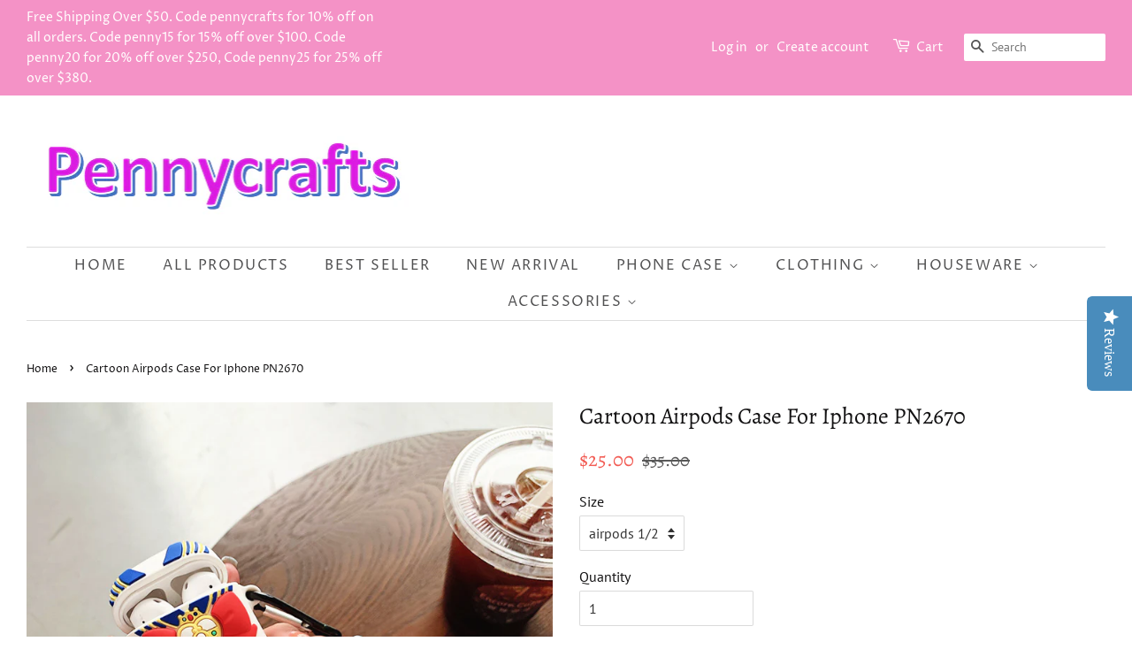

--- FILE ---
content_type: text/html; charset=utf-8
request_url: https://www.pennycraftsstudio.com/products/cartoon-airpods-case-for-iphone-pn2670
body_size: 18720
content:
<!doctype html>
<!--[if lt IE 7]><html class="no-js lt-ie9 lt-ie8 lt-ie7" lang="en"> <![endif]-->
<!--[if IE 7]><html class="no-js lt-ie9 lt-ie8" lang="en"> <![endif]-->
<!--[if IE 8]><html class="no-js lt-ie9" lang="en"> <![endif]-->
<!--[if IE 9 ]><html class="ie9 no-js"> <![endif]-->
<!--[if (gt IE 9)|!(IE)]><!--> <html class="no-js"> <!--<![endif]-->
<head>
  <meta name="p:domain_verify" content="01965e56524d314748778ad023c32f30"/>
<script type="text/javascript" src="https://edge.personalizer.io/storefront/2.0.0/js/shopify/storefront.min.js?key=3w1nn-j5qy5l4c0r8mp-jrwnp&shop=pennycrafts.myshopify.com"></script>
<script>
window.LimeSpot = window.LimeSpot === undefined ? {} : LimeSpot;
LimeSpot.PageInfo = { Type: "Product", ReferenceIdentifier: "5244983247004"};

LimeSpot.StoreInfo = { Theme: "Minimal" };


LimeSpot.CartItems = [];
</script>





  <script type="text/javascript">(function e(){var e=document.createElement("script");e.type="text/javascript",e.async=true,e.src="//staticw2.yotpo.com/VCEgcz3ALqNSW4IyNaNuw3Ud9ZRoDM5JzVUTQsbJ/widget.js";var t=document.getElementsByTagName("script")[0];t.parentNode.insertBefore(e,t)})();</script

  <!-- Basic page needs ================================================== -->
  <meta charset="utf-8">
  <meta http-equiv="X-UA-Compatible" content="IE=edge,chrome=1">

  
  <link rel="shortcut icon" href="//www.pennycraftsstudio.com/cdn/shop/files/timg_1_b16f664d-71fd-4161-9551-a2e39cd526b1_32x32.jpg?v=1613716324" type="image/png" />
  

  <!-- Title and description ================================================== -->
  <title>
  Cartoon Airpods Case For Iphone PN2670 &ndash; Pennycrafts
  </title>

  
  <meta name="description" content="Cartoon Airpods Case For Iphone PN2670 ●Material:silicone. ●Note:These can be available for iphone 1/2/pro   ●About Shipping:  We attach great importance to the orders of each customer and parcel delivery. 1.Processing time: 2-3 business days. 2.Shipping time: 10-15 business days to US, please allow 3-4 weeks shipping ">
  

  <!-- Social meta ================================================== -->
  <!-- /snippets/social-meta-tags.liquid -->




<meta property="og:site_name" content="Pennycrafts">
<meta property="og:url" content="https://www.pennycraftsstudio.com/products/cartoon-airpods-case-for-iphone-pn2670">
<meta property="og:title" content="Cartoon Airpods Case For Iphone PN2670">
<meta property="og:type" content="product">
<meta property="og:description" content="Cartoon Airpods Case For Iphone PN2670 ●Material:silicone. ●Note:These can be available for iphone 1/2/pro   ●About Shipping:  We attach great importance to the orders of each customer and parcel delivery. 1.Processing time: 2-3 business days. 2.Shipping time: 10-15 business days to US, please allow 3-4 weeks shipping ">

  <meta property="og:price:amount" content="25.00">
  <meta property="og:price:currency" content="USD">

<meta property="og:image" content="http://www.pennycraftsstudio.com/cdn/shop/products/O1CN01tNZqtn29sNqPXaaUA__0-item_pic_1200x1200.jpg?v=1590546452"><meta property="og:image" content="http://www.pennycraftsstudio.com/cdn/shop/products/O1CN01xQPAbg29sNqPXcnd8__456548123_1200x1200.jpg?v=1590546452"><meta property="og:image" content="http://www.pennycraftsstudio.com/cdn/shop/products/O1CN01Kxu4vm29sNqNyi3na__456548123_1200x1200.jpg?v=1590546452">
<meta property="og:image:secure_url" content="https://www.pennycraftsstudio.com/cdn/shop/products/O1CN01tNZqtn29sNqPXaaUA__0-item_pic_1200x1200.jpg?v=1590546452"><meta property="og:image:secure_url" content="https://www.pennycraftsstudio.com/cdn/shop/products/O1CN01xQPAbg29sNqPXcnd8__456548123_1200x1200.jpg?v=1590546452"><meta property="og:image:secure_url" content="https://www.pennycraftsstudio.com/cdn/shop/products/O1CN01Kxu4vm29sNqNyi3na__456548123_1200x1200.jpg?v=1590546452">


  <meta name="twitter:site" content="@pennycrafts">

<meta name="twitter:card" content="summary_large_image">
<meta name="twitter:title" content="Cartoon Airpods Case For Iphone PN2670">
<meta name="twitter:description" content="Cartoon Airpods Case For Iphone PN2670 ●Material:silicone. ●Note:These can be available for iphone 1/2/pro   ●About Shipping:  We attach great importance to the orders of each customer and parcel delivery. 1.Processing time: 2-3 business days. 2.Shipping time: 10-15 business days to US, please allow 3-4 weeks shipping ">


  <!-- Helpers ================================================== -->
  <link rel="canonical" href="https://www.pennycraftsstudio.com/products/cartoon-airpods-case-for-iphone-pn2670">
  <meta name="viewport" content="width=device-width,initial-scale=1">
  <meta name="theme-color" content="#f25c54">

  <!-- CSS ================================================== -->
  <link href="//www.pennycraftsstudio.com/cdn/shop/t/3/assets/timber.scss.css?v=5945706721161124851764206371" rel="stylesheet" type="text/css" media="all" />
  <link href="//www.pennycraftsstudio.com/cdn/shop/t/3/assets/theme.scss.css?v=136733002886622293211764206371" rel="stylesheet" type="text/css" media="all" />

  <script>
    window.theme = window.theme || {};

    var theme = {
      strings: {
        addToCart: "Add to Cart",
        soldOut: "Sold Out",
        unavailable: "Unavailable",
        zoomClose: "Close (Esc)",
        zoomPrev: "Previous (Left arrow key)",
        zoomNext: "Next (Right arrow key)",
        addressError: "Error looking up that address",
        addressNoResults: "No results for that address",
        addressQueryLimit: "You have exceeded the Google API usage limit. Consider upgrading to a \u003ca href=\"https:\/\/developers.google.com\/maps\/premium\/usage-limits\"\u003ePremium Plan\u003c\/a\u003e.",
        authError: "There was a problem authenticating your Google Maps API Key."
      },
      settings: {
        // Adding some settings to allow the editor to update correctly when they are changed
        enableWideLayout: true,
        typeAccentTransform: true,
        typeAccentSpacing: true,
        baseFontSize: '16px',
        headerBaseFontSize: '26px',
        accentFontSize: '16px'
      },
      variables: {
        mediaQueryMedium: 'screen and (max-width: 768px)',
        bpSmall: false
      },
      moneyFormat: "${{amount}}"
    }

    document.documentElement.className = document.documentElement.className.replace('no-js', 'supports-js');
  </script>

  <!-- Header hook for plugins ================================================== -->
  <script>window.performance && window.performance.mark && window.performance.mark('shopify.content_for_header.start');</script><meta id="shopify-digital-wallet" name="shopify-digital-wallet" content="/2557083760/digital_wallets/dialog">
<meta name="shopify-checkout-api-token" content="ca021998873b29041f4c7ce1167139b2">
<meta id="in-context-paypal-metadata" data-shop-id="2557083760" data-venmo-supported="false" data-environment="production" data-locale="en_US" data-paypal-v4="true" data-currency="USD">
<link rel="alternate" type="application/json+oembed" href="https://www.pennycraftsstudio.com/products/cartoon-airpods-case-for-iphone-pn2670.oembed">
<script async="async" src="/checkouts/internal/preloads.js?locale=en-US"></script>
<script id="shopify-features" type="application/json">{"accessToken":"ca021998873b29041f4c7ce1167139b2","betas":["rich-media-storefront-analytics"],"domain":"www.pennycraftsstudio.com","predictiveSearch":true,"shopId":2557083760,"locale":"en"}</script>
<script>var Shopify = Shopify || {};
Shopify.shop = "pennycrafts.myshopify.com";
Shopify.locale = "en";
Shopify.currency = {"active":"USD","rate":"1.0"};
Shopify.country = "US";
Shopify.theme = {"name":"Minimal","id":34115190896,"schema_name":"Minimal","schema_version":"8.3.0","theme_store_id":380,"role":"main"};
Shopify.theme.handle = "null";
Shopify.theme.style = {"id":null,"handle":null};
Shopify.cdnHost = "www.pennycraftsstudio.com/cdn";
Shopify.routes = Shopify.routes || {};
Shopify.routes.root = "/";</script>
<script type="module">!function(o){(o.Shopify=o.Shopify||{}).modules=!0}(window);</script>
<script>!function(o){function n(){var o=[];function n(){o.push(Array.prototype.slice.apply(arguments))}return n.q=o,n}var t=o.Shopify=o.Shopify||{};t.loadFeatures=n(),t.autoloadFeatures=n()}(window);</script>
<script id="shop-js-analytics" type="application/json">{"pageType":"product"}</script>
<script defer="defer" async type="module" src="//www.pennycraftsstudio.com/cdn/shopifycloud/shop-js/modules/v2/client.init-shop-cart-sync_C5BV16lS.en.esm.js"></script>
<script defer="defer" async type="module" src="//www.pennycraftsstudio.com/cdn/shopifycloud/shop-js/modules/v2/chunk.common_CygWptCX.esm.js"></script>
<script type="module">
  await import("//www.pennycraftsstudio.com/cdn/shopifycloud/shop-js/modules/v2/client.init-shop-cart-sync_C5BV16lS.en.esm.js");
await import("//www.pennycraftsstudio.com/cdn/shopifycloud/shop-js/modules/v2/chunk.common_CygWptCX.esm.js");

  window.Shopify.SignInWithShop?.initShopCartSync?.({"fedCMEnabled":true,"windoidEnabled":true});

</script>
<script>(function() {
  var isLoaded = false;
  function asyncLoad() {
    if (isLoaded) return;
    isLoaded = true;
    var urls = ["https:\/\/buy-me-cdn.makeprosimp.com\/v2\/app.min.js?v=v2\u0026shop=pennycrafts.myshopify.com","https:\/\/toastibar-cdn.makeprosimp.com\/v1\/published\/42723\/857988b0e0044032af874880f687ab19\/6989\/app.js?v=1\u0026shop=pennycrafts.myshopify.com","https:\/\/edge.personalizer.io\/storefront\/2.0.0\/js\/shopify\/storefront.min.js?key=3w1nn-j5qy5l4c0r8mp-jrwnp\u0026shop=pennycrafts.myshopify.com"];
    for (var i = 0; i < urls.length; i++) {
      var s = document.createElement('script');
      s.type = 'text/javascript';
      s.async = true;
      s.src = urls[i];
      var x = document.getElementsByTagName('script')[0];
      x.parentNode.insertBefore(s, x);
    }
  };
  if(window.attachEvent) {
    window.attachEvent('onload', asyncLoad);
  } else {
    window.addEventListener('load', asyncLoad, false);
  }
})();</script>
<script id="__st">var __st={"a":2557083760,"offset":-28800,"reqid":"f4d6e5cd-c43b-4a4a-8ad4-cdfdc7447fca-1768756779","pageurl":"www.pennycraftsstudio.com\/products\/cartoon-airpods-case-for-iphone-pn2670","u":"caa32e54647e","p":"product","rtyp":"product","rid":5244983247004};</script>
<script>window.ShopifyPaypalV4VisibilityTracking = true;</script>
<script id="captcha-bootstrap">!function(){'use strict';const t='contact',e='account',n='new_comment',o=[[t,t],['blogs',n],['comments',n],[t,'customer']],c=[[e,'customer_login'],[e,'guest_login'],[e,'recover_customer_password'],[e,'create_customer']],r=t=>t.map((([t,e])=>`form[action*='/${t}']:not([data-nocaptcha='true']) input[name='form_type'][value='${e}']`)).join(','),a=t=>()=>t?[...document.querySelectorAll(t)].map((t=>t.form)):[];function s(){const t=[...o],e=r(t);return a(e)}const i='password',u='form_key',d=['recaptcha-v3-token','g-recaptcha-response','h-captcha-response',i],f=()=>{try{return window.sessionStorage}catch{return}},m='__shopify_v',_=t=>t.elements[u];function p(t,e,n=!1){try{const o=window.sessionStorage,c=JSON.parse(o.getItem(e)),{data:r}=function(t){const{data:e,action:n}=t;return t[m]||n?{data:e,action:n}:{data:t,action:n}}(c);for(const[e,n]of Object.entries(r))t.elements[e]&&(t.elements[e].value=n);n&&o.removeItem(e)}catch(o){console.error('form repopulation failed',{error:o})}}const l='form_type',E='cptcha';function T(t){t.dataset[E]=!0}const w=window,h=w.document,L='Shopify',v='ce_forms',y='captcha';let A=!1;((t,e)=>{const n=(g='f06e6c50-85a8-45c8-87d0-21a2b65856fe',I='https://cdn.shopify.com/shopifycloud/storefront-forms-hcaptcha/ce_storefront_forms_captcha_hcaptcha.v1.5.2.iife.js',D={infoText:'Protected by hCaptcha',privacyText:'Privacy',termsText:'Terms'},(t,e,n)=>{const o=w[L][v],c=o.bindForm;if(c)return c(t,g,e,D).then(n);var r;o.q.push([[t,g,e,D],n]),r=I,A||(h.body.append(Object.assign(h.createElement('script'),{id:'captcha-provider',async:!0,src:r})),A=!0)});var g,I,D;w[L]=w[L]||{},w[L][v]=w[L][v]||{},w[L][v].q=[],w[L][y]=w[L][y]||{},w[L][y].protect=function(t,e){n(t,void 0,e),T(t)},Object.freeze(w[L][y]),function(t,e,n,w,h,L){const[v,y,A,g]=function(t,e,n){const i=e?o:[],u=t?c:[],d=[...i,...u],f=r(d),m=r(i),_=r(d.filter((([t,e])=>n.includes(e))));return[a(f),a(m),a(_),s()]}(w,h,L),I=t=>{const e=t.target;return e instanceof HTMLFormElement?e:e&&e.form},D=t=>v().includes(t);t.addEventListener('submit',(t=>{const e=I(t);if(!e)return;const n=D(e)&&!e.dataset.hcaptchaBound&&!e.dataset.recaptchaBound,o=_(e),c=g().includes(e)&&(!o||!o.value);(n||c)&&t.preventDefault(),c&&!n&&(function(t){try{if(!f())return;!function(t){const e=f();if(!e)return;const n=_(t);if(!n)return;const o=n.value;o&&e.removeItem(o)}(t);const e=Array.from(Array(32),(()=>Math.random().toString(36)[2])).join('');!function(t,e){_(t)||t.append(Object.assign(document.createElement('input'),{type:'hidden',name:u})),t.elements[u].value=e}(t,e),function(t,e){const n=f();if(!n)return;const o=[...t.querySelectorAll(`input[type='${i}']`)].map((({name:t})=>t)),c=[...d,...o],r={};for(const[a,s]of new FormData(t).entries())c.includes(a)||(r[a]=s);n.setItem(e,JSON.stringify({[m]:1,action:t.action,data:r}))}(t,e)}catch(e){console.error('failed to persist form',e)}}(e),e.submit())}));const S=(t,e)=>{t&&!t.dataset[E]&&(n(t,e.some((e=>e===t))),T(t))};for(const o of['focusin','change'])t.addEventListener(o,(t=>{const e=I(t);D(e)&&S(e,y())}));const B=e.get('form_key'),M=e.get(l),P=B&&M;t.addEventListener('DOMContentLoaded',(()=>{const t=y();if(P)for(const e of t)e.elements[l].value===M&&p(e,B);[...new Set([...A(),...v().filter((t=>'true'===t.dataset.shopifyCaptcha))])].forEach((e=>S(e,t)))}))}(h,new URLSearchParams(w.location.search),n,t,e,['guest_login'])})(!0,!0)}();</script>
<script integrity="sha256-4kQ18oKyAcykRKYeNunJcIwy7WH5gtpwJnB7kiuLZ1E=" data-source-attribution="shopify.loadfeatures" defer="defer" src="//www.pennycraftsstudio.com/cdn/shopifycloud/storefront/assets/storefront/load_feature-a0a9edcb.js" crossorigin="anonymous"></script>
<script data-source-attribution="shopify.dynamic_checkout.dynamic.init">var Shopify=Shopify||{};Shopify.PaymentButton=Shopify.PaymentButton||{isStorefrontPortableWallets:!0,init:function(){window.Shopify.PaymentButton.init=function(){};var t=document.createElement("script");t.src="https://www.pennycraftsstudio.com/cdn/shopifycloud/portable-wallets/latest/portable-wallets.en.js",t.type="module",document.head.appendChild(t)}};
</script>
<script data-source-attribution="shopify.dynamic_checkout.buyer_consent">
  function portableWalletsHideBuyerConsent(e){var t=document.getElementById("shopify-buyer-consent"),n=document.getElementById("shopify-subscription-policy-button");t&&n&&(t.classList.add("hidden"),t.setAttribute("aria-hidden","true"),n.removeEventListener("click",e))}function portableWalletsShowBuyerConsent(e){var t=document.getElementById("shopify-buyer-consent"),n=document.getElementById("shopify-subscription-policy-button");t&&n&&(t.classList.remove("hidden"),t.removeAttribute("aria-hidden"),n.addEventListener("click",e))}window.Shopify?.PaymentButton&&(window.Shopify.PaymentButton.hideBuyerConsent=portableWalletsHideBuyerConsent,window.Shopify.PaymentButton.showBuyerConsent=portableWalletsShowBuyerConsent);
</script>
<script data-source-attribution="shopify.dynamic_checkout.cart.bootstrap">document.addEventListener("DOMContentLoaded",(function(){function t(){return document.querySelector("shopify-accelerated-checkout-cart, shopify-accelerated-checkout")}if(t())Shopify.PaymentButton.init();else{new MutationObserver((function(e,n){t()&&(Shopify.PaymentButton.init(),n.disconnect())})).observe(document.body,{childList:!0,subtree:!0})}}));
</script>
<link id="shopify-accelerated-checkout-styles" rel="stylesheet" media="screen" href="https://www.pennycraftsstudio.com/cdn/shopifycloud/portable-wallets/latest/accelerated-checkout-backwards-compat.css" crossorigin="anonymous">
<style id="shopify-accelerated-checkout-cart">
        #shopify-buyer-consent {
  margin-top: 1em;
  display: inline-block;
  width: 100%;
}

#shopify-buyer-consent.hidden {
  display: none;
}

#shopify-subscription-policy-button {
  background: none;
  border: none;
  padding: 0;
  text-decoration: underline;
  font-size: inherit;
  cursor: pointer;
}

#shopify-subscription-policy-button::before {
  box-shadow: none;
}

      </style>

<script>window.performance && window.performance.mark && window.performance.mark('shopify.content_for_header.end');</script>

  
<!--[if lt IE 9]>
<script src="//cdnjs.cloudflare.com/ajax/libs/html5shiv/3.7.2/html5shiv.min.js" type="text/javascript"></script>
<![endif]-->


  <script src="//www.pennycraftsstudio.com/cdn/shop/t/3/assets/jquery-2.2.3.min.js?v=58211863146907186831534819043" type="text/javascript"></script>

  <!--[if (gt IE 9)|!(IE)]><!--><script src="//www.pennycraftsstudio.com/cdn/shop/t/3/assets/lazysizes.min.js?v=177476512571513845041534819043" async="async"></script><!--<![endif]-->
  <!--[if lte IE 9]><script src="//www.pennycraftsstudio.com/cdn/shop/t/3/assets/lazysizes.min.js?v=177476512571513845041534819043"></script><![endif]-->

  
  









































<!-- BeginShopPopAddon --><script>  Shopify.shopPopSettings = {"proof_enabled":true,"proof_show_add_to_cart":true,"proof_mobile_enabled":true,"proof_mobile_position":"Bottom","proof_desktop_position":"Bottom Left","proof_show_on_product_page":true,"proof_hide_notification_after":30,"proof_display_time":7,"proof_interval_time":6,"proof_order_random":false,"proof_fetch_count":30,"proof_cycle":true,"proof_anonymize":true,"proof_anonymize_text":null,"proof_hours_before_obscure":1,"proof_sequential":true,"proof_top":10,"proof_left":10,"proof_right":10,"proof_bottom":10,"proof_background_color":"#FFFFFF","proof_font_color":"#000000","proof_custom_css":null,"proof_border_radius":40,"proof_first_interval_time":1,"proof_locale":"en"};</script><!-- EndShopPopAddon -->
<link href="https://monorail-edge.shopifysvc.com" rel="dns-prefetch">
<script>(function(){if ("sendBeacon" in navigator && "performance" in window) {try {var session_token_from_headers = performance.getEntriesByType('navigation')[0].serverTiming.find(x => x.name == '_s').description;} catch {var session_token_from_headers = undefined;}var session_cookie_matches = document.cookie.match(/_shopify_s=([^;]*)/);var session_token_from_cookie = session_cookie_matches && session_cookie_matches.length === 2 ? session_cookie_matches[1] : "";var session_token = session_token_from_headers || session_token_from_cookie || "";function handle_abandonment_event(e) {var entries = performance.getEntries().filter(function(entry) {return /monorail-edge.shopifysvc.com/.test(entry.name);});if (!window.abandonment_tracked && entries.length === 0) {window.abandonment_tracked = true;var currentMs = Date.now();var navigation_start = performance.timing.navigationStart;var payload = {shop_id: 2557083760,url: window.location.href,navigation_start,duration: currentMs - navigation_start,session_token,page_type: "product"};window.navigator.sendBeacon("https://monorail-edge.shopifysvc.com/v1/produce", JSON.stringify({schema_id: "online_store_buyer_site_abandonment/1.1",payload: payload,metadata: {event_created_at_ms: currentMs,event_sent_at_ms: currentMs}}));}}window.addEventListener('pagehide', handle_abandonment_event);}}());</script>
<script id="web-pixels-manager-setup">(function e(e,d,r,n,o){if(void 0===o&&(o={}),!Boolean(null===(a=null===(i=window.Shopify)||void 0===i?void 0:i.analytics)||void 0===a?void 0:a.replayQueue)){var i,a;window.Shopify=window.Shopify||{};var t=window.Shopify;t.analytics=t.analytics||{};var s=t.analytics;s.replayQueue=[],s.publish=function(e,d,r){return s.replayQueue.push([e,d,r]),!0};try{self.performance.mark("wpm:start")}catch(e){}var l=function(){var e={modern:/Edge?\/(1{2}[4-9]|1[2-9]\d|[2-9]\d{2}|\d{4,})\.\d+(\.\d+|)|Firefox\/(1{2}[4-9]|1[2-9]\d|[2-9]\d{2}|\d{4,})\.\d+(\.\d+|)|Chrom(ium|e)\/(9{2}|\d{3,})\.\d+(\.\d+|)|(Maci|X1{2}).+ Version\/(15\.\d+|(1[6-9]|[2-9]\d|\d{3,})\.\d+)([,.]\d+|)( \(\w+\)|)( Mobile\/\w+|) Safari\/|Chrome.+OPR\/(9{2}|\d{3,})\.\d+\.\d+|(CPU[ +]OS|iPhone[ +]OS|CPU[ +]iPhone|CPU IPhone OS|CPU iPad OS)[ +]+(15[._]\d+|(1[6-9]|[2-9]\d|\d{3,})[._]\d+)([._]\d+|)|Android:?[ /-](13[3-9]|1[4-9]\d|[2-9]\d{2}|\d{4,})(\.\d+|)(\.\d+|)|Android.+Firefox\/(13[5-9]|1[4-9]\d|[2-9]\d{2}|\d{4,})\.\d+(\.\d+|)|Android.+Chrom(ium|e)\/(13[3-9]|1[4-9]\d|[2-9]\d{2}|\d{4,})\.\d+(\.\d+|)|SamsungBrowser\/([2-9]\d|\d{3,})\.\d+/,legacy:/Edge?\/(1[6-9]|[2-9]\d|\d{3,})\.\d+(\.\d+|)|Firefox\/(5[4-9]|[6-9]\d|\d{3,})\.\d+(\.\d+|)|Chrom(ium|e)\/(5[1-9]|[6-9]\d|\d{3,})\.\d+(\.\d+|)([\d.]+$|.*Safari\/(?![\d.]+ Edge\/[\d.]+$))|(Maci|X1{2}).+ Version\/(10\.\d+|(1[1-9]|[2-9]\d|\d{3,})\.\d+)([,.]\d+|)( \(\w+\)|)( Mobile\/\w+|) Safari\/|Chrome.+OPR\/(3[89]|[4-9]\d|\d{3,})\.\d+\.\d+|(CPU[ +]OS|iPhone[ +]OS|CPU[ +]iPhone|CPU IPhone OS|CPU iPad OS)[ +]+(10[._]\d+|(1[1-9]|[2-9]\d|\d{3,})[._]\d+)([._]\d+|)|Android:?[ /-](13[3-9]|1[4-9]\d|[2-9]\d{2}|\d{4,})(\.\d+|)(\.\d+|)|Mobile Safari.+OPR\/([89]\d|\d{3,})\.\d+\.\d+|Android.+Firefox\/(13[5-9]|1[4-9]\d|[2-9]\d{2}|\d{4,})\.\d+(\.\d+|)|Android.+Chrom(ium|e)\/(13[3-9]|1[4-9]\d|[2-9]\d{2}|\d{4,})\.\d+(\.\d+|)|Android.+(UC? ?Browser|UCWEB|U3)[ /]?(15\.([5-9]|\d{2,})|(1[6-9]|[2-9]\d|\d{3,})\.\d+)\.\d+|SamsungBrowser\/(5\.\d+|([6-9]|\d{2,})\.\d+)|Android.+MQ{2}Browser\/(14(\.(9|\d{2,})|)|(1[5-9]|[2-9]\d|\d{3,})(\.\d+|))(\.\d+|)|K[Aa][Ii]OS\/(3\.\d+|([4-9]|\d{2,})\.\d+)(\.\d+|)/},d=e.modern,r=e.legacy,n=navigator.userAgent;return n.match(d)?"modern":n.match(r)?"legacy":"unknown"}(),u="modern"===l?"modern":"legacy",c=(null!=n?n:{modern:"",legacy:""})[u],f=function(e){return[e.baseUrl,"/wpm","/b",e.hashVersion,"modern"===e.buildTarget?"m":"l",".js"].join("")}({baseUrl:d,hashVersion:r,buildTarget:u}),m=function(e){var d=e.version,r=e.bundleTarget,n=e.surface,o=e.pageUrl,i=e.monorailEndpoint;return{emit:function(e){var a=e.status,t=e.errorMsg,s=(new Date).getTime(),l=JSON.stringify({metadata:{event_sent_at_ms:s},events:[{schema_id:"web_pixels_manager_load/3.1",payload:{version:d,bundle_target:r,page_url:o,status:a,surface:n,error_msg:t},metadata:{event_created_at_ms:s}}]});if(!i)return console&&console.warn&&console.warn("[Web Pixels Manager] No Monorail endpoint provided, skipping logging."),!1;try{return self.navigator.sendBeacon.bind(self.navigator)(i,l)}catch(e){}var u=new XMLHttpRequest;try{return u.open("POST",i,!0),u.setRequestHeader("Content-Type","text/plain"),u.send(l),!0}catch(e){return console&&console.warn&&console.warn("[Web Pixels Manager] Got an unhandled error while logging to Monorail."),!1}}}}({version:r,bundleTarget:l,surface:e.surface,pageUrl:self.location.href,monorailEndpoint:e.monorailEndpoint});try{o.browserTarget=l,function(e){var d=e.src,r=e.async,n=void 0===r||r,o=e.onload,i=e.onerror,a=e.sri,t=e.scriptDataAttributes,s=void 0===t?{}:t,l=document.createElement("script"),u=document.querySelector("head"),c=document.querySelector("body");if(l.async=n,l.src=d,a&&(l.integrity=a,l.crossOrigin="anonymous"),s)for(var f in s)if(Object.prototype.hasOwnProperty.call(s,f))try{l.dataset[f]=s[f]}catch(e){}if(o&&l.addEventListener("load",o),i&&l.addEventListener("error",i),u)u.appendChild(l);else{if(!c)throw new Error("Did not find a head or body element to append the script");c.appendChild(l)}}({src:f,async:!0,onload:function(){if(!function(){var e,d;return Boolean(null===(d=null===(e=window.Shopify)||void 0===e?void 0:e.analytics)||void 0===d?void 0:d.initialized)}()){var d=window.webPixelsManager.init(e)||void 0;if(d){var r=window.Shopify.analytics;r.replayQueue.forEach((function(e){var r=e[0],n=e[1],o=e[2];d.publishCustomEvent(r,n,o)})),r.replayQueue=[],r.publish=d.publishCustomEvent,r.visitor=d.visitor,r.initialized=!0}}},onerror:function(){return m.emit({status:"failed",errorMsg:"".concat(f," has failed to load")})},sri:function(e){var d=/^sha384-[A-Za-z0-9+/=]+$/;return"string"==typeof e&&d.test(e)}(c)?c:"",scriptDataAttributes:o}),m.emit({status:"loading"})}catch(e){m.emit({status:"failed",errorMsg:(null==e?void 0:e.message)||"Unknown error"})}}})({shopId: 2557083760,storefrontBaseUrl: "https://www.pennycraftsstudio.com",extensionsBaseUrl: "https://extensions.shopifycdn.com/cdn/shopifycloud/web-pixels-manager",monorailEndpoint: "https://monorail-edge.shopifysvc.com/unstable/produce_batch",surface: "storefront-renderer",enabledBetaFlags: ["2dca8a86"],webPixelsConfigList: [{"id":"1419182336","configuration":"{\"yotpoStoreId\":\"VCEgcz3ALqNSW4IyNaNuw3Ud9ZRoDM5JzVUTQsbJ\"}","eventPayloadVersion":"v1","runtimeContext":"STRICT","scriptVersion":"8bb37a256888599d9a3d57f0551d3859","type":"APP","apiClientId":70132,"privacyPurposes":["ANALYTICS","MARKETING","SALE_OF_DATA"],"dataSharingAdjustments":{"protectedCustomerApprovalScopes":["read_customer_address","read_customer_email","read_customer_name","read_customer_personal_data","read_customer_phone"]}},{"id":"1058930944","configuration":"{\"subscriberKey\":\"genjq-uo5n5vba4ba0w8i-ybehs\"}","eventPayloadVersion":"v1","runtimeContext":"STRICT","scriptVersion":"7f2756b79c173d049d70f9666ae55467","type":"APP","apiClientId":155369,"privacyPurposes":["ANALYTICS","PREFERENCES"],"dataSharingAdjustments":{"protectedCustomerApprovalScopes":["read_customer_address","read_customer_email","read_customer_name","read_customer_personal_data","read_customer_phone"]}},{"id":"73072896","configuration":"{\"tagID\":\"2612353654314\"}","eventPayloadVersion":"v1","runtimeContext":"STRICT","scriptVersion":"18031546ee651571ed29edbe71a3550b","type":"APP","apiClientId":3009811,"privacyPurposes":["ANALYTICS","MARKETING","SALE_OF_DATA"],"dataSharingAdjustments":{"protectedCustomerApprovalScopes":["read_customer_address","read_customer_email","read_customer_name","read_customer_personal_data","read_customer_phone"]}},{"id":"shopify-app-pixel","configuration":"{}","eventPayloadVersion":"v1","runtimeContext":"STRICT","scriptVersion":"0450","apiClientId":"shopify-pixel","type":"APP","privacyPurposes":["ANALYTICS","MARKETING"]},{"id":"shopify-custom-pixel","eventPayloadVersion":"v1","runtimeContext":"LAX","scriptVersion":"0450","apiClientId":"shopify-pixel","type":"CUSTOM","privacyPurposes":["ANALYTICS","MARKETING"]}],isMerchantRequest: false,initData: {"shop":{"name":"Pennycrafts","paymentSettings":{"currencyCode":"USD"},"myshopifyDomain":"pennycrafts.myshopify.com","countryCode":"CN","storefrontUrl":"https:\/\/www.pennycraftsstudio.com"},"customer":null,"cart":null,"checkout":null,"productVariants":[{"price":{"amount":25.0,"currencyCode":"USD"},"product":{"title":"Cartoon Airpods Case For Iphone PN2670","vendor":"Pennycrafts","id":"5244983247004","untranslatedTitle":"Cartoon Airpods Case For Iphone PN2670","url":"\/products\/cartoon-airpods-case-for-iphone-pn2670","type":"airpods case"},"id":"34474909859996","image":{"src":"\/\/www.pennycraftsstudio.com\/cdn\/shop\/products\/O1CN01tNZqtn29sNqPXaaUA__0-item_pic.jpg?v=1590546452"},"sku":"","title":"airpods 1\/2","untranslatedTitle":"airpods 1\/2"},{"price":{"amount":25.0,"currencyCode":"USD"},"product":{"title":"Cartoon Airpods Case For Iphone PN2670","vendor":"Pennycrafts","id":"5244983247004","untranslatedTitle":"Cartoon Airpods Case For Iphone PN2670","url":"\/products\/cartoon-airpods-case-for-iphone-pn2670","type":"airpods case"},"id":"34474909892764","image":{"src":"\/\/www.pennycraftsstudio.com\/cdn\/shop\/products\/O1CN01tNZqtn29sNqPXaaUA__0-item_pic.jpg?v=1590546452"},"sku":"","title":"airpods pro","untranslatedTitle":"airpods pro"}],"purchasingCompany":null},},"https://www.pennycraftsstudio.com/cdn","fcfee988w5aeb613cpc8e4bc33m6693e112",{"modern":"","legacy":""},{"shopId":"2557083760","storefrontBaseUrl":"https:\/\/www.pennycraftsstudio.com","extensionBaseUrl":"https:\/\/extensions.shopifycdn.com\/cdn\/shopifycloud\/web-pixels-manager","surface":"storefront-renderer","enabledBetaFlags":"[\"2dca8a86\"]","isMerchantRequest":"false","hashVersion":"fcfee988w5aeb613cpc8e4bc33m6693e112","publish":"custom","events":"[[\"page_viewed\",{}],[\"product_viewed\",{\"productVariant\":{\"price\":{\"amount\":25.0,\"currencyCode\":\"USD\"},\"product\":{\"title\":\"Cartoon Airpods Case For Iphone PN2670\",\"vendor\":\"Pennycrafts\",\"id\":\"5244983247004\",\"untranslatedTitle\":\"Cartoon Airpods Case For Iphone PN2670\",\"url\":\"\/products\/cartoon-airpods-case-for-iphone-pn2670\",\"type\":\"airpods case\"},\"id\":\"34474909859996\",\"image\":{\"src\":\"\/\/www.pennycraftsstudio.com\/cdn\/shop\/products\/O1CN01tNZqtn29sNqPXaaUA__0-item_pic.jpg?v=1590546452\"},\"sku\":\"\",\"title\":\"airpods 1\/2\",\"untranslatedTitle\":\"airpods 1\/2\"}}]]"});</script><script>
  window.ShopifyAnalytics = window.ShopifyAnalytics || {};
  window.ShopifyAnalytics.meta = window.ShopifyAnalytics.meta || {};
  window.ShopifyAnalytics.meta.currency = 'USD';
  var meta = {"product":{"id":5244983247004,"gid":"gid:\/\/shopify\/Product\/5244983247004","vendor":"Pennycrafts","type":"airpods case","handle":"cartoon-airpods-case-for-iphone-pn2670","variants":[{"id":34474909859996,"price":2500,"name":"Cartoon Airpods Case For Iphone PN2670 - airpods 1\/2","public_title":"airpods 1\/2","sku":""},{"id":34474909892764,"price":2500,"name":"Cartoon Airpods Case For Iphone PN2670 - airpods pro","public_title":"airpods pro","sku":""}],"remote":false},"page":{"pageType":"product","resourceType":"product","resourceId":5244983247004,"requestId":"f4d6e5cd-c43b-4a4a-8ad4-cdfdc7447fca-1768756779"}};
  for (var attr in meta) {
    window.ShopifyAnalytics.meta[attr] = meta[attr];
  }
</script>
<script class="analytics">
  (function () {
    var customDocumentWrite = function(content) {
      var jquery = null;

      if (window.jQuery) {
        jquery = window.jQuery;
      } else if (window.Checkout && window.Checkout.$) {
        jquery = window.Checkout.$;
      }

      if (jquery) {
        jquery('body').append(content);
      }
    };

    var hasLoggedConversion = function(token) {
      if (token) {
        return document.cookie.indexOf('loggedConversion=' + token) !== -1;
      }
      return false;
    }

    var setCookieIfConversion = function(token) {
      if (token) {
        var twoMonthsFromNow = new Date(Date.now());
        twoMonthsFromNow.setMonth(twoMonthsFromNow.getMonth() + 2);

        document.cookie = 'loggedConversion=' + token + '; expires=' + twoMonthsFromNow;
      }
    }

    var trekkie = window.ShopifyAnalytics.lib = window.trekkie = window.trekkie || [];
    if (trekkie.integrations) {
      return;
    }
    trekkie.methods = [
      'identify',
      'page',
      'ready',
      'track',
      'trackForm',
      'trackLink'
    ];
    trekkie.factory = function(method) {
      return function() {
        var args = Array.prototype.slice.call(arguments);
        args.unshift(method);
        trekkie.push(args);
        return trekkie;
      };
    };
    for (var i = 0; i < trekkie.methods.length; i++) {
      var key = trekkie.methods[i];
      trekkie[key] = trekkie.factory(key);
    }
    trekkie.load = function(config) {
      trekkie.config = config || {};
      trekkie.config.initialDocumentCookie = document.cookie;
      var first = document.getElementsByTagName('script')[0];
      var script = document.createElement('script');
      script.type = 'text/javascript';
      script.onerror = function(e) {
        var scriptFallback = document.createElement('script');
        scriptFallback.type = 'text/javascript';
        scriptFallback.onerror = function(error) {
                var Monorail = {
      produce: function produce(monorailDomain, schemaId, payload) {
        var currentMs = new Date().getTime();
        var event = {
          schema_id: schemaId,
          payload: payload,
          metadata: {
            event_created_at_ms: currentMs,
            event_sent_at_ms: currentMs
          }
        };
        return Monorail.sendRequest("https://" + monorailDomain + "/v1/produce", JSON.stringify(event));
      },
      sendRequest: function sendRequest(endpointUrl, payload) {
        // Try the sendBeacon API
        if (window && window.navigator && typeof window.navigator.sendBeacon === 'function' && typeof window.Blob === 'function' && !Monorail.isIos12()) {
          var blobData = new window.Blob([payload], {
            type: 'text/plain'
          });

          if (window.navigator.sendBeacon(endpointUrl, blobData)) {
            return true;
          } // sendBeacon was not successful

        } // XHR beacon

        var xhr = new XMLHttpRequest();

        try {
          xhr.open('POST', endpointUrl);
          xhr.setRequestHeader('Content-Type', 'text/plain');
          xhr.send(payload);
        } catch (e) {
          console.log(e);
        }

        return false;
      },
      isIos12: function isIos12() {
        return window.navigator.userAgent.lastIndexOf('iPhone; CPU iPhone OS 12_') !== -1 || window.navigator.userAgent.lastIndexOf('iPad; CPU OS 12_') !== -1;
      }
    };
    Monorail.produce('monorail-edge.shopifysvc.com',
      'trekkie_storefront_load_errors/1.1',
      {shop_id: 2557083760,
      theme_id: 34115190896,
      app_name: "storefront",
      context_url: window.location.href,
      source_url: "//www.pennycraftsstudio.com/cdn/s/trekkie.storefront.cd680fe47e6c39ca5d5df5f0a32d569bc48c0f27.min.js"});

        };
        scriptFallback.async = true;
        scriptFallback.src = '//www.pennycraftsstudio.com/cdn/s/trekkie.storefront.cd680fe47e6c39ca5d5df5f0a32d569bc48c0f27.min.js';
        first.parentNode.insertBefore(scriptFallback, first);
      };
      script.async = true;
      script.src = '//www.pennycraftsstudio.com/cdn/s/trekkie.storefront.cd680fe47e6c39ca5d5df5f0a32d569bc48c0f27.min.js';
      first.parentNode.insertBefore(script, first);
    };
    trekkie.load(
      {"Trekkie":{"appName":"storefront","development":false,"defaultAttributes":{"shopId":2557083760,"isMerchantRequest":null,"themeId":34115190896,"themeCityHash":"14253484211716775111","contentLanguage":"en","currency":"USD","eventMetadataId":"7b869767-6df5-482d-924e-2c59591e85d4"},"isServerSideCookieWritingEnabled":true,"monorailRegion":"shop_domain","enabledBetaFlags":["65f19447"]},"Session Attribution":{},"S2S":{"facebookCapiEnabled":false,"source":"trekkie-storefront-renderer","apiClientId":580111}}
    );

    var loaded = false;
    trekkie.ready(function() {
      if (loaded) return;
      loaded = true;

      window.ShopifyAnalytics.lib = window.trekkie;

      var originalDocumentWrite = document.write;
      document.write = customDocumentWrite;
      try { window.ShopifyAnalytics.merchantGoogleAnalytics.call(this); } catch(error) {};
      document.write = originalDocumentWrite;

      window.ShopifyAnalytics.lib.page(null,{"pageType":"product","resourceType":"product","resourceId":5244983247004,"requestId":"f4d6e5cd-c43b-4a4a-8ad4-cdfdc7447fca-1768756779","shopifyEmitted":true});

      var match = window.location.pathname.match(/checkouts\/(.+)\/(thank_you|post_purchase)/)
      var token = match? match[1]: undefined;
      if (!hasLoggedConversion(token)) {
        setCookieIfConversion(token);
        window.ShopifyAnalytics.lib.track("Viewed Product",{"currency":"USD","variantId":34474909859996,"productId":5244983247004,"productGid":"gid:\/\/shopify\/Product\/5244983247004","name":"Cartoon Airpods Case For Iphone PN2670 - airpods 1\/2","price":"25.00","sku":"","brand":"Pennycrafts","variant":"airpods 1\/2","category":"airpods case","nonInteraction":true,"remote":false},undefined,undefined,{"shopifyEmitted":true});
      window.ShopifyAnalytics.lib.track("monorail:\/\/trekkie_storefront_viewed_product\/1.1",{"currency":"USD","variantId":34474909859996,"productId":5244983247004,"productGid":"gid:\/\/shopify\/Product\/5244983247004","name":"Cartoon Airpods Case For Iphone PN2670 - airpods 1\/2","price":"25.00","sku":"","brand":"Pennycrafts","variant":"airpods 1\/2","category":"airpods case","nonInteraction":true,"remote":false,"referer":"https:\/\/www.pennycraftsstudio.com\/products\/cartoon-airpods-case-for-iphone-pn2670"});
      }
    });


        var eventsListenerScript = document.createElement('script');
        eventsListenerScript.async = true;
        eventsListenerScript.src = "//www.pennycraftsstudio.com/cdn/shopifycloud/storefront/assets/shop_events_listener-3da45d37.js";
        document.getElementsByTagName('head')[0].appendChild(eventsListenerScript);

})();</script>
<script
  defer
  src="https://www.pennycraftsstudio.com/cdn/shopifycloud/perf-kit/shopify-perf-kit-3.0.4.min.js"
  data-application="storefront-renderer"
  data-shop-id="2557083760"
  data-render-region="gcp-us-central1"
  data-page-type="product"
  data-theme-instance-id="34115190896"
  data-theme-name="Minimal"
  data-theme-version="8.3.0"
  data-monorail-region="shop_domain"
  data-resource-timing-sampling-rate="10"
  data-shs="true"
  data-shs-beacon="true"
  data-shs-export-with-fetch="true"
  data-shs-logs-sample-rate="1"
  data-shs-beacon-endpoint="https://www.pennycraftsstudio.com/api/collect"
></script>
</head>

<body id="cartoon-airpods-case-for-iphone-pn2670" class="template-product" >

  <div id="shopify-section-header" class="shopify-section"><style>
  .logo__image-wrapper {
    max-width: 450px;
  }
  /*================= If logo is above navigation ================== */
  
    .site-nav {
      
        border-top: 1px solid #dddddd;
        border-bottom: 1px solid #dddddd;
      
      margin-top: 30px;
    }

    
  

  /*============ If logo is on the same line as navigation ============ */
  


  
</style>

<div data-section-id="header" data-section-type="header-section">
  <div class="header-bar">
    <div class="wrapper medium-down--hide">
      <div class="post-large--display-table">

        
          <div class="header-bar__left post-large--display-table-cell">

            

            

            
              <div class="header-bar__module header-bar__message">
                
                  <a href="/collections/new-arrival">
                
                  Free Shipping Over $50. Code pennycrafts for 10% off on all orders. Code penny15 for 15% off over $100. Code penny20 for 20% off over $250, Code penny25 for 25% off over $380.
                
                  </a>
                
              </div>
            

          </div>
        

        <div class="header-bar__right post-large--display-table-cell">

          
            <ul class="header-bar__module header-bar__module--list">
              
                <li>
                  <a href="/account/login" id="customer_login_link">Log in</a>
                </li>
                <li>or</li>
                <li>
                  <a href="/account/register" id="customer_register_link">Create account</a>
                </li>
              
            </ul>
          

          <div class="header-bar__module">
            <span class="header-bar__sep" aria-hidden="true"></span>
            <a href="/cart" class="cart-page-link">
              <span class="icon icon-cart header-bar__cart-icon" aria-hidden="true"></span>
            </a>
          </div>

          <div class="header-bar__module">
            <a href="/cart" class="cart-page-link">
              Cart
              <span class="cart-count header-bar__cart-count hidden-count">0</span>
            </a>
          </div>

          
            
              <div class="header-bar__module header-bar__search">
                


  <form action="/search" method="get" class="header-bar__search-form clearfix" role="search">
    
    <button type="submit" class="btn btn--search icon-fallback-text header-bar__search-submit">
      <span class="icon icon-search" aria-hidden="true"></span>
      <span class="fallback-text">Search</span>
    </button>
    <input type="search" name="q" value="" aria-label="Search" class="header-bar__search-input" placeholder="Search">
  </form>


              </div>
            
          

        </div>
      </div>
    </div>

    <div class="wrapper post-large--hide announcement-bar--mobile">
      
        
          <a href="/collections/new-arrival">
        
          <span>Free Shipping Over $50. Code pennycrafts for 10% off on all orders. Code penny15 for 15% off over $100. Code penny20 for 20% off over $250, Code penny25 for 25% off over $380.</span>
        
          </a>
        
      
    </div>

    <div class="wrapper post-large--hide">
      
        <button type="button" class="mobile-nav-trigger" id="MobileNavTrigger" aria-controls="MobileNav" aria-expanded="false">
          <span class="icon icon-hamburger" aria-hidden="true"></span>
          Menu
        </button>
      
      <a href="/cart" class="cart-page-link mobile-cart-page-link">
        <span class="icon icon-cart header-bar__cart-icon" aria-hidden="true"></span>
        Cart <span class="cart-count hidden-count">0</span>
      </a>
    </div>
    <nav role="navigation">
  <ul id="MobileNav" class="mobile-nav post-large--hide">
    
      
        <li class="mobile-nav__link">
          <a
            href="/"
            class="mobile-nav"
            >
            Home
          </a>
        </li>
      
    
      
        <li class="mobile-nav__link">
          <a
            href="/collections/frontpage"
            class="mobile-nav"
            >
            ALL PRODUCTS
          </a>
        </li>
      
    
      
        <li class="mobile-nav__link">
          <a
            href="/collections/best-seller"
            class="mobile-nav"
            >
            Best Seller
          </a>
        </li>
      
    
      
        <li class="mobile-nav__link">
          <a
            href="/collections/new-arrival"
            class="mobile-nav"
            >
            New Arrival
          </a>
        </li>
      
    
      
        
        <li class="mobile-nav__link" aria-haspopup="true">
          <a
            href="/collections/phone-case-1"
            class="mobile-nav__sublist-trigger"
            aria-controls="MobileNav-Parent-5"
            aria-expanded="false">
            Phone Case
            <span class="icon-fallback-text mobile-nav__sublist-expand" aria-hidden="true">
  <span class="icon icon-plus" aria-hidden="true"></span>
  <span class="fallback-text">+</span>
</span>
<span class="icon-fallback-text mobile-nav__sublist-contract" aria-hidden="true">
  <span class="icon icon-minus" aria-hidden="true"></span>
  <span class="fallback-text">-</span>
</span>

          </a>
          <ul
            id="MobileNav-Parent-5"
            class="mobile-nav__sublist">
            
              <li class="mobile-nav__sublist-link ">
                <a href="/collections/phone-case-1" class="site-nav__link">All <span class="visually-hidden">Phone Case</span></a>
              </li>
            
            
              
                <li class="mobile-nav__sublist-link">
                  <a
                    href="/collections/phone-case"
                    >
                    Phone Cases
                  </a>
                </li>
              
            
              
                <li class="mobile-nav__sublist-link">
                  <a
                    href="/collections/airpods-cases"
                    >
                    Airpods Cases
                  </a>
                </li>
              
            
              
                <li class="mobile-nav__sublist-link">
                  <a
                    href="/collections/phone-rings-pocket-pops"
                    >
                    Phone Rings
                  </a>
                </li>
              
            
              
                <li class="mobile-nav__sublist-link">
                  <a
                    href="/collections/screen-protector"
                    >
                    Screen Protector
                  </a>
                </li>
              
            
              
                <li class="mobile-nav__sublist-link">
                  <a
                    href="/collections/other-phone-accessories"
                    >
                    Other Phone Accessories
                  </a>
                </li>
              
            
          </ul>
        </li>
      
    
      
        
        <li class="mobile-nav__link" aria-haspopup="true">
          <a
            href="/collections/topstshirt-hoodie-coat"
            class="mobile-nav__sublist-trigger"
            aria-controls="MobileNav-Parent-6"
            aria-expanded="false">
            Clothing
            <span class="icon-fallback-text mobile-nav__sublist-expand" aria-hidden="true">
  <span class="icon icon-plus" aria-hidden="true"></span>
  <span class="fallback-text">+</span>
</span>
<span class="icon-fallback-text mobile-nav__sublist-contract" aria-hidden="true">
  <span class="icon icon-minus" aria-hidden="true"></span>
  <span class="fallback-text">-</span>
</span>

          </a>
          <ul
            id="MobileNav-Parent-6"
            class="mobile-nav__sublist">
            
              <li class="mobile-nav__sublist-link ">
                <a href="/collections/topstshirt-hoodie-coat" class="site-nav__link">All <span class="visually-hidden">Clothing</span></a>
              </li>
            
            
              
                <li class="mobile-nav__sublist-link">
                  <a
                    href="/collections/tops"
                    >
                    Tops
                  </a>
                </li>
              
            
              
                <li class="mobile-nav__sublist-link">
                  <a
                    href="/collections/tshirts"
                    >
                    Tshirts
                  </a>
                </li>
              
            
              
                <li class="mobile-nav__sublist-link">
                  <a
                    href="/collections/outfit"
                    >
                    Outfit
                  </a>
                </li>
              
            
              
                <li class="mobile-nav__sublist-link">
                  <a
                    href="/collections/coats-sweaters"
                    >
                    Coats/Sweaters
                  </a>
                </li>
              
            
              
                <li class="mobile-nav__sublist-link">
                  <a
                    href="/collections/hoodie-fleece"
                    >
                    Hoodie/Fleece
                  </a>
                </li>
              
            
              
                <li class="mobile-nav__sublist-link">
                  <a
                    href="/collections/dress-skirt"
                    >
                    Dresses/Skirts
                  </a>
                </li>
              
            
              
                <li class="mobile-nav__sublist-link">
                  <a
                    href="/collections/shoes-socks"
                    >
                    Shoes/Socks
                  </a>
                </li>
              
            
          </ul>
        </li>
      
    
      
        
        <li class="mobile-nav__link" aria-haspopup="true">
          <a
            href="/collections/four-pieces-blankets"
            class="mobile-nav__sublist-trigger"
            aria-controls="MobileNav-Parent-7"
            aria-expanded="false">
            Houseware
            <span class="icon-fallback-text mobile-nav__sublist-expand" aria-hidden="true">
  <span class="icon icon-plus" aria-hidden="true"></span>
  <span class="fallback-text">+</span>
</span>
<span class="icon-fallback-text mobile-nav__sublist-contract" aria-hidden="true">
  <span class="icon icon-minus" aria-hidden="true"></span>
  <span class="fallback-text">-</span>
</span>

          </a>
          <ul
            id="MobileNav-Parent-7"
            class="mobile-nav__sublist">
            
              <li class="mobile-nav__sublist-link ">
                <a href="/collections/four-pieces-blankets" class="site-nav__link">All <span class="visually-hidden">Houseware</span></a>
              </li>
            
            
              
                <li class="mobile-nav__sublist-link">
                  <a
                    href="/collections/bedding-set"
                    >
                    Bedding Set
                  </a>
                </li>
              
            
              
                <li class="mobile-nav__sublist-link">
                  <a
                    href="/collections/dolls-blankets"
                    >
                    Dolls/Blankets
                  </a>
                </li>
              
            
          </ul>
        </li>
      
    
      
        
        <li class="mobile-nav__link" aria-haspopup="true">
          <a
            href="/collections/accessories"
            class="mobile-nav__sublist-trigger"
            aria-controls="MobileNav-Parent-8"
            aria-expanded="false">
            Accessories
            <span class="icon-fallback-text mobile-nav__sublist-expand" aria-hidden="true">
  <span class="icon icon-plus" aria-hidden="true"></span>
  <span class="fallback-text">+</span>
</span>
<span class="icon-fallback-text mobile-nav__sublist-contract" aria-hidden="true">
  <span class="icon icon-minus" aria-hidden="true"></span>
  <span class="fallback-text">-</span>
</span>

          </a>
          <ul
            id="MobileNav-Parent-8"
            class="mobile-nav__sublist">
            
              <li class="mobile-nav__sublist-link ">
                <a href="/collections/accessories" class="site-nav__link">All <span class="visually-hidden">Accessories</span></a>
              </li>
            
            
              
                <li class="mobile-nav__sublist-link">
                  <a
                    href="/collections/bags-backpacks"
                    >
                    Bags/Wallets
                  </a>
                </li>
              
            
              
                <li class="mobile-nav__sublist-link">
                  <a
                    href="/collections/bottles-cups-mugs"
                    >
                    Bottles/Cups/Mugs
                  </a>
                </li>
              
            
              
                <li class="mobile-nav__sublist-link">
                  <a
                    href="/collections/wigs"
                    >
                    Wigs
                  </a>
                </li>
              
            
              
                <li class="mobile-nav__sublist-link">
                  <a
                    href="/collections/necklaces-chokers"
                    >
                    Necklaces/Chokers
                  </a>
                </li>
              
            
              
                <li class="mobile-nav__sublist-link">
                  <a
                    href="/collections/hats"
                    >
                    Hats
                  </a>
                </li>
              
            
              
                <li class="mobile-nav__sublist-link">
                  <a
                    href="/collections/earrings"
                    >
                    Earrings
                  </a>
                </li>
              
            
              
                
                <li class="mobile-nav__sublist-link">
                  <a
                    href="/collections/make-up"
                    class="mobile-nav__sublist-trigger"
                    aria-controls="MobileNav-Child-8-7"
                    aria-expanded="false"
                    >
                    Make Up
                    <span class="icon-fallback-text mobile-nav__sublist-expand" aria-hidden="true">
  <span class="icon icon-plus" aria-hidden="true"></span>
  <span class="fallback-text">+</span>
</span>
<span class="icon-fallback-text mobile-nav__sublist-contract" aria-hidden="true">
  <span class="icon icon-minus" aria-hidden="true"></span>
  <span class="fallback-text">-</span>
</span>

                  </a>
                  <ul
                    id="MobileNav-Child-8-7"
                    class="mobile-nav__sublist mobile-nav__sublist--grandchilds">
                    
                      <li class="mobile-nav__sublist-link">
                        <a
                          href="/collections/brushes"
                          >
                          Brushes
                        </a>
                      </li>
                    
                      <li class="mobile-nav__sublist-link">
                        <a
                          href="/collections/mirrors-lipsticks"
                          >
                          Mirrors/Lipsticks
                        </a>
                      </li>
                    
                  </ul>
                </li>
              
            
              
                <li class="mobile-nav__sublist-link">
                  <a
                    href="/collections/others"
                    >
                    Others
                  </a>
                </li>
              
            
          </ul>
        </li>
      
    

    
      
        <li class="mobile-nav__link">
          <a href="/account/login" id="customer_login_link">Log in</a>
        </li>
        <li class="mobile-nav__link">
          <a href="/account/register" id="customer_register_link">Create account</a>
        </li>
      
    

    <li class="mobile-nav__link">
      
        <div class="header-bar__module header-bar__search">
          


  <form action="/search" method="get" class="header-bar__search-form clearfix" role="search">
    
    <button type="submit" class="btn btn--search icon-fallback-text header-bar__search-submit">
      <span class="icon icon-search" aria-hidden="true"></span>
      <span class="fallback-text">Search</span>
    </button>
    <input type="search" name="q" value="" aria-label="Search" class="header-bar__search-input" placeholder="Search">
  </form>


        </div>
      
    </li>
  </ul>
</nav>

  </div>

  <header class="site-header" role="banner">
    <div class="wrapper">

      
        <div class="grid--full">
          <div class="grid__item">
            
              <div class="h1 site-header__logo" itemscope itemtype="http://schema.org/Organization">
            
              
                <noscript>
                  
                  <div class="logo__image-wrapper">
                    <img src="//www.pennycraftsstudio.com/cdn/shop/files/SK1QP_D8Y_C2FFZB_GZJ_5K_450x.png?v=1613676724" alt="Pennycrafts" />
                  </div>
                </noscript>
                <div class="logo__image-wrapper supports-js">
                  <a href="/" itemprop="url" style="padding-top:24.6119733924612%;">
                    
                    <img class="logo__image lazyload"
                         src="//www.pennycraftsstudio.com/cdn/shop/files/SK1QP_D8Y_C2FFZB_GZJ_5K_300x300.png?v=1613676724"
                         data-src="//www.pennycraftsstudio.com/cdn/shop/files/SK1QP_D8Y_C2FFZB_GZJ_5K_{width}x.png?v=1613676724"
                         data-widths="[120, 180, 360, 540, 720, 900, 1080, 1296, 1512, 1728, 1944, 2048]"
                         data-aspectratio="4.063063063063063"
                         data-sizes="auto"
                         alt="Pennycrafts"
                         itemprop="logo">
                  </a>
                </div>
              
            
              </div>
            
          </div>
        </div>
        <div class="grid--full medium-down--hide">
          <div class="grid__item">
            
<nav>
  <ul class="site-nav" id="AccessibleNav">
    
      
        <li>
          <a
            href="/"
            class="site-nav__link"
            data-meganav-type="child"
            >
              Home
          </a>
        </li>
      
    
      
        <li>
          <a
            href="/collections/frontpage"
            class="site-nav__link"
            data-meganav-type="child"
            >
              ALL PRODUCTS
          </a>
        </li>
      
    
      
        <li>
          <a
            href="/collections/best-seller"
            class="site-nav__link"
            data-meganav-type="child"
            >
              Best Seller
          </a>
        </li>
      
    
      
        <li>
          <a
            href="/collections/new-arrival"
            class="site-nav__link"
            data-meganav-type="child"
            >
              New Arrival
          </a>
        </li>
      
    
      
      
        <li 
          class="site-nav--has-dropdown "
          aria-haspopup="true">
          <a
            href="/collections/phone-case-1"
            class="site-nav__link"
            data-meganav-type="parent"
            aria-controls="MenuParent-5"
            aria-expanded="false"
            >
              Phone Case
              <span class="icon icon-arrow-down" aria-hidden="true"></span>
          </a>
          <ul
            id="MenuParent-5"
            class="site-nav__dropdown "
            data-meganav-dropdown>
            
              
                <li>
                  <a
                    href="/collections/phone-case"
                    class="site-nav__link"
                    data-meganav-type="child"
                    
                    tabindex="-1">
                      Phone Cases
                  </a>
                </li>
              
            
              
                <li>
                  <a
                    href="/collections/airpods-cases"
                    class="site-nav__link"
                    data-meganav-type="child"
                    
                    tabindex="-1">
                      Airpods Cases
                  </a>
                </li>
              
            
              
                <li>
                  <a
                    href="/collections/phone-rings-pocket-pops"
                    class="site-nav__link"
                    data-meganav-type="child"
                    
                    tabindex="-1">
                      Phone Rings
                  </a>
                </li>
              
            
              
                <li>
                  <a
                    href="/collections/screen-protector"
                    class="site-nav__link"
                    data-meganav-type="child"
                    
                    tabindex="-1">
                      Screen Protector
                  </a>
                </li>
              
            
              
                <li>
                  <a
                    href="/collections/other-phone-accessories"
                    class="site-nav__link"
                    data-meganav-type="child"
                    
                    tabindex="-1">
                      Other Phone Accessories
                  </a>
                </li>
              
            
          </ul>
        </li>
      
    
      
      
        <li 
          class="site-nav--has-dropdown "
          aria-haspopup="true">
          <a
            href="/collections/topstshirt-hoodie-coat"
            class="site-nav__link"
            data-meganav-type="parent"
            aria-controls="MenuParent-6"
            aria-expanded="false"
            >
              Clothing
              <span class="icon icon-arrow-down" aria-hidden="true"></span>
          </a>
          <ul
            id="MenuParent-6"
            class="site-nav__dropdown "
            data-meganav-dropdown>
            
              
                <li>
                  <a
                    href="/collections/tops"
                    class="site-nav__link"
                    data-meganav-type="child"
                    
                    tabindex="-1">
                      Tops
                  </a>
                </li>
              
            
              
                <li>
                  <a
                    href="/collections/tshirts"
                    class="site-nav__link"
                    data-meganav-type="child"
                    
                    tabindex="-1">
                      Tshirts
                  </a>
                </li>
              
            
              
                <li>
                  <a
                    href="/collections/outfit"
                    class="site-nav__link"
                    data-meganav-type="child"
                    
                    tabindex="-1">
                      Outfit
                  </a>
                </li>
              
            
              
                <li>
                  <a
                    href="/collections/coats-sweaters"
                    class="site-nav__link"
                    data-meganav-type="child"
                    
                    tabindex="-1">
                      Coats/Sweaters
                  </a>
                </li>
              
            
              
                <li>
                  <a
                    href="/collections/hoodie-fleece"
                    class="site-nav__link"
                    data-meganav-type="child"
                    
                    tabindex="-1">
                      Hoodie/Fleece
                  </a>
                </li>
              
            
              
                <li>
                  <a
                    href="/collections/dress-skirt"
                    class="site-nav__link"
                    data-meganav-type="child"
                    
                    tabindex="-1">
                      Dresses/Skirts
                  </a>
                </li>
              
            
              
                <li>
                  <a
                    href="/collections/shoes-socks"
                    class="site-nav__link"
                    data-meganav-type="child"
                    
                    tabindex="-1">
                      Shoes/Socks
                  </a>
                </li>
              
            
          </ul>
        </li>
      
    
      
      
        <li 
          class="site-nav--has-dropdown "
          aria-haspopup="true">
          <a
            href="/collections/four-pieces-blankets"
            class="site-nav__link"
            data-meganav-type="parent"
            aria-controls="MenuParent-7"
            aria-expanded="false"
            >
              Houseware
              <span class="icon icon-arrow-down" aria-hidden="true"></span>
          </a>
          <ul
            id="MenuParent-7"
            class="site-nav__dropdown "
            data-meganav-dropdown>
            
              
                <li>
                  <a
                    href="/collections/bedding-set"
                    class="site-nav__link"
                    data-meganav-type="child"
                    
                    tabindex="-1">
                      Bedding Set
                  </a>
                </li>
              
            
              
                <li>
                  <a
                    href="/collections/dolls-blankets"
                    class="site-nav__link"
                    data-meganav-type="child"
                    
                    tabindex="-1">
                      Dolls/Blankets
                  </a>
                </li>
              
            
          </ul>
        </li>
      
    
      
      
        <li 
          class="site-nav--has-dropdown "
          aria-haspopup="true">
          <a
            href="/collections/accessories"
            class="site-nav__link"
            data-meganav-type="parent"
            aria-controls="MenuParent-8"
            aria-expanded="false"
            >
              Accessories
              <span class="icon icon-arrow-down" aria-hidden="true"></span>
          </a>
          <ul
            id="MenuParent-8"
            class="site-nav__dropdown site-nav--has-grandchildren"
            data-meganav-dropdown>
            
              
                <li>
                  <a
                    href="/collections/bags-backpacks"
                    class="site-nav__link"
                    data-meganav-type="child"
                    
                    tabindex="-1">
                      Bags/Wallets
                  </a>
                </li>
              
            
              
                <li>
                  <a
                    href="/collections/bottles-cups-mugs"
                    class="site-nav__link"
                    data-meganav-type="child"
                    
                    tabindex="-1">
                      Bottles/Cups/Mugs
                  </a>
                </li>
              
            
              
                <li>
                  <a
                    href="/collections/wigs"
                    class="site-nav__link"
                    data-meganav-type="child"
                    
                    tabindex="-1">
                      Wigs
                  </a>
                </li>
              
            
              
                <li>
                  <a
                    href="/collections/necklaces-chokers"
                    class="site-nav__link"
                    data-meganav-type="child"
                    
                    tabindex="-1">
                      Necklaces/Chokers
                  </a>
                </li>
              
            
              
                <li>
                  <a
                    href="/collections/hats"
                    class="site-nav__link"
                    data-meganav-type="child"
                    
                    tabindex="-1">
                      Hats
                  </a>
                </li>
              
            
              
                <li>
                  <a
                    href="/collections/earrings"
                    class="site-nav__link"
                    data-meganav-type="child"
                    
                    tabindex="-1">
                      Earrings
                  </a>
                </li>
              
            
              
              
                <li
                  class="site-nav--has-dropdown site-nav--has-dropdown-grandchild "
                  aria-haspopup="true">
                  <a
                    href="/collections/make-up"
                    class="site-nav__link"
                    aria-controls="MenuChildren-8-7"
                    data-meganav-type="parent"
                    
                    tabindex="-1">
                      Make Up
                      <span class="icon icon-arrow-down" aria-hidden="true"></span>
                  </a>
                  <ul
                    id="MenuChildren-8-7"
                    class="site-nav__dropdown-grandchild"
                    data-meganav-dropdown>
                    
                      <li>
                        <a 
                          href="/collections/brushes"
                          class="site-nav__link"
                          data-meganav-type="child"
                          
                          tabindex="-1">
                            Brushes
                          </a>
                      </li>
                    
                      <li>
                        <a 
                          href="/collections/mirrors-lipsticks"
                          class="site-nav__link"
                          data-meganav-type="child"
                          
                          tabindex="-1">
                            Mirrors/Lipsticks
                          </a>
                      </li>
                    
                  </ul>
                </li>
              
            
              
                <li>
                  <a
                    href="/collections/others"
                    class="site-nav__link"
                    data-meganav-type="child"
                    
                    tabindex="-1">
                      Others
                  </a>
                </li>
              
            
          </ul>
        </li>
      
    
  </ul>
</nav>

          </div>
        </div>
      

    </div>
  </header>
</div>



</div>

  <main class="wrapper main-content" role="main">
    <div class="grid">
        <div class="grid__item">
          

<div id="shopify-section-product-template" class="shopify-section"><div itemscope itemtype="http://schema.org/Product" id="ProductSection" data-section-id="product-template" data-section-type="product-template" data-image-zoom-type="zoom-in" data-related-enabled="true" data-show-extra-tab="false" data-extra-tab-content="" data-enable-history-state="true">

  

  

  <meta itemprop="url" content="https://www.pennycraftsstudio.com/products/cartoon-airpods-case-for-iphone-pn2670">
  <meta itemprop="image" content="//www.pennycraftsstudio.com/cdn/shop/products/O1CN01tNZqtn29sNqPXaaUA__0-item_pic_grande.jpg?v=1590546452">

  <div class="section-header section-header--breadcrumb">
    

<nav class="breadcrumb" role="navigation" aria-label="breadcrumbs">
  <a href="/" title="Back to the frontpage">Home</a>

  

    
    <span aria-hidden="true" class="breadcrumb__sep">&rsaquo;</span>
    <span>Cartoon Airpods Case For Iphone PN2670</span>

  
</nav>


  </div>

  <div class="product-single">
    <div class="grid product-single__hero">
      <div class="grid__item post-large--one-half">

        

          <div class="product-single__photos">
            

            
              
              
<style>
  

  #ProductImage-17104707322012 {
    max-width: 700px;
    max-height: 700.0px;
  }
  #ProductImageWrapper-17104707322012 {
    max-width: 700px;
  }
</style>


              <div id="ProductImageWrapper-17104707322012" class="product-single__image-wrapper supports-js" data-image-id="17104707322012">
                <div style="padding-top:100.0%;">
                  <img id="ProductImage-17104707322012"
                       class="product-single__image lazyload"
                       src="//www.pennycraftsstudio.com/cdn/shop/products/O1CN01tNZqtn29sNqPXaaUA__0-item_pic_300x300.jpg?v=1590546452"
                       data-src="//www.pennycraftsstudio.com/cdn/shop/products/O1CN01tNZqtn29sNqPXaaUA__0-item_pic_{width}x.jpg?v=1590546452"
                       data-widths="[180, 370, 540, 740, 900, 1080, 1296, 1512, 1728, 2048]"
                       data-aspectratio="1.0"
                       data-sizes="auto"
                        data-zoom="//www.pennycraftsstudio.com/cdn/shop/products/O1CN01tNZqtn29sNqPXaaUA__0-item_pic_1024x1024@2x.jpg?v=1590546452"
                       alt="Cartoon Airpods Case For Iphone PN2670">
                </div>
              </div>
            
              
              
<style>
  

  #ProductImage-17104707190940 {
    max-width: 700px;
    max-height: 700.0px;
  }
  #ProductImageWrapper-17104707190940 {
    max-width: 700px;
  }
</style>


              <div id="ProductImageWrapper-17104707190940" class="product-single__image-wrapper supports-js hide" data-image-id="17104707190940">
                <div style="padding-top:100.0%;">
                  <img id="ProductImage-17104707190940"
                       class="product-single__image lazyload lazypreload"
                       
                       data-src="//www.pennycraftsstudio.com/cdn/shop/products/O1CN01xQPAbg29sNqPXcnd8__456548123_{width}x.jpg?v=1590546452"
                       data-widths="[180, 370, 540, 740, 900, 1080, 1296, 1512, 1728, 2048]"
                       data-aspectratio="1.0"
                       data-sizes="auto"
                        data-zoom="//www.pennycraftsstudio.com/cdn/shop/products/O1CN01xQPAbg29sNqPXcnd8__456548123_1024x1024@2x.jpg?v=1590546452"
                       alt="Cartoon Airpods Case For Iphone PN2670">
                </div>
              </div>
            
              
              
<style>
  

  #ProductImage-17104707223708 {
    max-width: 700px;
    max-height: 700.0px;
  }
  #ProductImageWrapper-17104707223708 {
    max-width: 700px;
  }
</style>


              <div id="ProductImageWrapper-17104707223708" class="product-single__image-wrapper supports-js hide" data-image-id="17104707223708">
                <div style="padding-top:100.0%;">
                  <img id="ProductImage-17104707223708"
                       class="product-single__image lazyload lazypreload"
                       
                       data-src="//www.pennycraftsstudio.com/cdn/shop/products/O1CN01Kxu4vm29sNqNyi3na__456548123_{width}x.jpg?v=1590546452"
                       data-widths="[180, 370, 540, 740, 900, 1080, 1296, 1512, 1728, 2048]"
                       data-aspectratio="1.0"
                       data-sizes="auto"
                        data-zoom="//www.pennycraftsstudio.com/cdn/shop/products/O1CN01Kxu4vm29sNqNyi3na__456548123_1024x1024@2x.jpg?v=1590546452"
                       alt="Cartoon Airpods Case For Iphone PN2670">
                </div>
              </div>
            
              
              
<style>
  

  #ProductImage-17104707158172 {
    max-width: 700px;
    max-height: 700.0px;
  }
  #ProductImageWrapper-17104707158172 {
    max-width: 700px;
  }
</style>


              <div id="ProductImageWrapper-17104707158172" class="product-single__image-wrapper supports-js hide" data-image-id="17104707158172">
                <div style="padding-top:100.0%;">
                  <img id="ProductImage-17104707158172"
                       class="product-single__image lazyload lazypreload"
                       
                       data-src="//www.pennycraftsstudio.com/cdn/shop/products/O1CN01IK2cRo29sNqM4ZM3n__456548123_{width}x.jpg?v=1590546452"
                       data-widths="[180, 370, 540, 740, 900, 1080, 1296, 1512, 1728, 2048]"
                       data-aspectratio="1.0"
                       data-sizes="auto"
                        data-zoom="//www.pennycraftsstudio.com/cdn/shop/products/O1CN01IK2cRo29sNqM4ZM3n__456548123_1024x1024@2x.jpg?v=1590546452"
                       alt="Cartoon Airpods Case For Iphone PN2670">
                </div>
              </div>
            
              
              
<style>
  

  #ProductImage-17104707289244 {
    max-width: 700px;
    max-height: 700.0px;
  }
  #ProductImageWrapper-17104707289244 {
    max-width: 700px;
  }
</style>


              <div id="ProductImageWrapper-17104707289244" class="product-single__image-wrapper supports-js hide" data-image-id="17104707289244">
                <div style="padding-top:100.0%;">
                  <img id="ProductImage-17104707289244"
                       class="product-single__image lazyload lazypreload"
                       
                       data-src="//www.pennycraftsstudio.com/cdn/shop/products/O1CN01zoa1tQ29sNqPXbG19__456548123_{width}x.jpg?v=1590546452"
                       data-widths="[180, 370, 540, 740, 900, 1080, 1296, 1512, 1728, 2048]"
                       data-aspectratio="1.0"
                       data-sizes="auto"
                        data-zoom="//www.pennycraftsstudio.com/cdn/shop/products/O1CN01zoa1tQ29sNqPXbG19__456548123_1024x1024@2x.jpg?v=1590546452"
                       alt="Cartoon Airpods Case For Iphone PN2670">
                </div>
              </div>
            
              
              
<style>
  

  #ProductImage-17104707256476 {
    max-width: 700px;
    max-height: 700.0px;
  }
  #ProductImageWrapper-17104707256476 {
    max-width: 700px;
  }
</style>


              <div id="ProductImageWrapper-17104707256476" class="product-single__image-wrapper supports-js hide" data-image-id="17104707256476">
                <div style="padding-top:100.0%;">
                  <img id="ProductImage-17104707256476"
                       class="product-single__image lazyload lazypreload"
                       
                       data-src="//www.pennycraftsstudio.com/cdn/shop/products/O1CN0155ivuV29sNqQQNBvi__456548123_{width}x.jpg?v=1590546452"
                       data-widths="[180, 370, 540, 740, 900, 1080, 1296, 1512, 1728, 2048]"
                       data-aspectratio="1.0"
                       data-sizes="auto"
                        data-zoom="//www.pennycraftsstudio.com/cdn/shop/products/O1CN0155ivuV29sNqQQNBvi__456548123_1024x1024@2x.jpg?v=1590546452"
                       alt="Cartoon Airpods Case For Iphone PN2670">
                </div>
              </div>
            
              
              
<style>
  

  #ProductImage-17104707125404 {
    max-width: 700px;
    max-height: 700.0px;
  }
  #ProductImageWrapper-17104707125404 {
    max-width: 700px;
  }
</style>


              <div id="ProductImageWrapper-17104707125404" class="product-single__image-wrapper supports-js hide" data-image-id="17104707125404">
                <div style="padding-top:100.0%;">
                  <img id="ProductImage-17104707125404"
                       class="product-single__image lazyload lazypreload"
                       
                       data-src="//www.pennycraftsstudio.com/cdn/shop/products/O1CN011x74K429sNqLfmVf9__456548123_{width}x.jpg?v=1590546452"
                       data-widths="[180, 370, 540, 740, 900, 1080, 1296, 1512, 1728, 2048]"
                       data-aspectratio="1.0"
                       data-sizes="auto"
                        data-zoom="//www.pennycraftsstudio.com/cdn/shop/products/O1CN011x74K429sNqLfmVf9__456548123_1024x1024@2x.jpg?v=1590546452"
                       alt="Cartoon Airpods Case For Iphone PN2670">
                </div>
              </div>
            

            <noscript>
              <img src="//www.pennycraftsstudio.com/cdn/shop/products/O1CN01tNZqtn29sNqPXaaUA__0-item_pic_1024x1024@2x.jpg?v=1590546452" alt="Cartoon Airpods Case For Iphone PN2670">
            </noscript>
          </div>

          

            <ul class="product-single__thumbnails grid-uniform" id="ProductThumbs">
              
                <li class="grid__item wide--one-quarter large--one-third medium-down--one-third">
                  <a data-image-id="17104707322012" href="//www.pennycraftsstudio.com/cdn/shop/products/O1CN01tNZqtn29sNqPXaaUA__0-item_pic_1024x1024.jpg?v=1590546452" class="product-single__thumbnail">
                    <img src="//www.pennycraftsstudio.com/cdn/shop/products/O1CN01tNZqtn29sNqPXaaUA__0-item_pic_grande.jpg?v=1590546452" alt="Cartoon Airpods Case For Iphone PN2670">
                  </a>
                </li>
              
                <li class="grid__item wide--one-quarter large--one-third medium-down--one-third">
                  <a data-image-id="17104707190940" href="//www.pennycraftsstudio.com/cdn/shop/products/O1CN01xQPAbg29sNqPXcnd8__456548123_1024x1024.jpg?v=1590546452" class="product-single__thumbnail">
                    <img src="//www.pennycraftsstudio.com/cdn/shop/products/O1CN01xQPAbg29sNqPXcnd8__456548123_grande.jpg?v=1590546452" alt="Cartoon Airpods Case For Iphone PN2670">
                  </a>
                </li>
              
                <li class="grid__item wide--one-quarter large--one-third medium-down--one-third">
                  <a data-image-id="17104707223708" href="//www.pennycraftsstudio.com/cdn/shop/products/O1CN01Kxu4vm29sNqNyi3na__456548123_1024x1024.jpg?v=1590546452" class="product-single__thumbnail">
                    <img src="//www.pennycraftsstudio.com/cdn/shop/products/O1CN01Kxu4vm29sNqNyi3na__456548123_grande.jpg?v=1590546452" alt="Cartoon Airpods Case For Iphone PN2670">
                  </a>
                </li>
              
                <li class="grid__item wide--one-quarter large--one-third medium-down--one-third">
                  <a data-image-id="17104707158172" href="//www.pennycraftsstudio.com/cdn/shop/products/O1CN01IK2cRo29sNqM4ZM3n__456548123_1024x1024.jpg?v=1590546452" class="product-single__thumbnail">
                    <img src="//www.pennycraftsstudio.com/cdn/shop/products/O1CN01IK2cRo29sNqM4ZM3n__456548123_grande.jpg?v=1590546452" alt="Cartoon Airpods Case For Iphone PN2670">
                  </a>
                </li>
              
                <li class="grid__item wide--one-quarter large--one-third medium-down--one-third">
                  <a data-image-id="17104707289244" href="//www.pennycraftsstudio.com/cdn/shop/products/O1CN01zoa1tQ29sNqPXbG19__456548123_1024x1024.jpg?v=1590546452" class="product-single__thumbnail">
                    <img src="//www.pennycraftsstudio.com/cdn/shop/products/O1CN01zoa1tQ29sNqPXbG19__456548123_grande.jpg?v=1590546452" alt="Cartoon Airpods Case For Iphone PN2670">
                  </a>
                </li>
              
                <li class="grid__item wide--one-quarter large--one-third medium-down--one-third">
                  <a data-image-id="17104707256476" href="//www.pennycraftsstudio.com/cdn/shop/products/O1CN0155ivuV29sNqQQNBvi__456548123_1024x1024.jpg?v=1590546452" class="product-single__thumbnail">
                    <img src="//www.pennycraftsstudio.com/cdn/shop/products/O1CN0155ivuV29sNqQQNBvi__456548123_grande.jpg?v=1590546452" alt="Cartoon Airpods Case For Iphone PN2670">
                  </a>
                </li>
              
                <li class="grid__item wide--one-quarter large--one-third medium-down--one-third">
                  <a data-image-id="17104707125404" href="//www.pennycraftsstudio.com/cdn/shop/products/O1CN011x74K429sNqLfmVf9__456548123_1024x1024.jpg?v=1590546452" class="product-single__thumbnail">
                    <img src="//www.pennycraftsstudio.com/cdn/shop/products/O1CN011x74K429sNqLfmVf9__456548123_grande.jpg?v=1590546452" alt="Cartoon Airpods Case For Iphone PN2670">
                  </a>
                </li>
              
            </ul>

          

        

        

      </div>
      <div class="grid__item post-large--one-half">
        
        <h1 itemprop="name">Cartoon Airpods Case For Iphone PN2670</h1>

        <div itemprop="offers" itemscope itemtype="http://schema.org/Offer">
          

          <meta itemprop="priceCurrency" content="USD">
          <link itemprop="availability" href="http://schema.org/InStock">

          <div class="product-single__prices">
            <span id="PriceA11y" class="visually-hidden">Regular price</span>
            <span id="ProductPrice" class="product-single__price" itemprop="price" content="25.0">
              $25.00
            </span>

            
              <span id="ComparePriceA11y" class="visually-hidden" aria-hidden="false">Sale price</span>
              <s id="ComparePrice" class="product-single__sale-price">
                $35.00
              </s>
            
          </div>

          <form method="post" action="/cart/add" id="product_form_5244983247004" accept-charset="UTF-8" class="product-form--wide" enctype="multipart/form-data"><input type="hidden" name="form_type" value="product" /><input type="hidden" name="utf8" value="✓" />
            <select name="id" id="ProductSelect-product-template" class="product-single__variants">
              
                

                  <option  selected="selected"  data-sku="" value="34474909859996">airpods 1/2 - $25.00 USD</option>

                
              
                

                  <option  data-sku="" value="34474909892764">airpods pro - $25.00 USD</option>

                
              
            </select>

            <div class="product-single__quantity">
              <label for="Quantity">Quantity</label>
              <input type="number" id="Quantity" name="quantity" value="1" min="1" class="quantity-selector">
            </div>

            <button type="submit" name="add" id="AddToCart" class="btn btn--wide">
              <span id="AddToCartText">Add to Cart</span>
            </button>
            
          <input type="hidden" name="product-id" value="5244983247004" /><input type="hidden" name="section-id" value="product-template" /></form>

          
            <div class="product-description rte" itemprop="description">
              <p>Cartoon Airpods Case For Iphone PN2670</p>
<p><span>●Material:silicone.</span></p>
<p><span>●Note:These can be available for iphone 1/2/pro<br></span></p>
<p><span> </span></p>
<p><span>●About Shipping: </span></p>
<p>We attach great importance to the orders of each customer and parcel delivery.</p>
<p><strong>1.Processing time:</strong><span> </span>2-3 business days.</p>
<p><strong>2.Shipping time:</strong><span> </span>10-15 business days to US, please allow 3-4 weeks shipping to other country.(Shipping times can be affected by variable customs clearance times or public holidays.)</p>
<p> </p>
            </div>
          

          
            <hr class="hr--clear hr--small">
            <h2 class="h4">Share this Product</h2>
            



<div class="social-sharing normal" data-permalink="https://www.pennycraftsstudio.com/products/cartoon-airpods-case-for-iphone-pn2670">

  
    <a target="_blank" href="//www.facebook.com/sharer.php?u=https://www.pennycraftsstudio.com/products/cartoon-airpods-case-for-iphone-pn2670" class="share-facebook" title="Share on Facebook">
      <span class="icon icon-facebook" aria-hidden="true"></span>
      <span class="share-title" aria-hidden="true">Share</span>
      <span class="visually-hidden">Share on Facebook</span>
    </a>
  

  
    <a target="_blank" href="//twitter.com/share?text=Cartoon%20Airpods%20Case%20For%20Iphone%20PN2670&amp;url=https://www.pennycraftsstudio.com/products/cartoon-airpods-case-for-iphone-pn2670" class="share-twitter" title="Tweet on Twitter">
      <span class="icon icon-twitter" aria-hidden="true"></span>
      <span class="share-title" aria-hidden="true">Tweet</span>
      <span class="visually-hidden">Tweet on Twitter</span>
    </a>
  

  

    
      <a target="_blank" href="//pinterest.com/pin/create/button/?url=https://www.pennycraftsstudio.com/products/cartoon-airpods-case-for-iphone-pn2670&amp;media=http://www.pennycraftsstudio.com/cdn/shop/products/O1CN01tNZqtn29sNqPXaaUA__0-item_pic_1024x1024.jpg?v=1590546452&amp;description=Cartoon%20Airpods%20Case%20For%20Iphone%20PN2670" class="share-pinterest" title="Pin on Pinterest">
        <span class="icon icon-pinterest" aria-hidden="true"></span>
        <span class="share-title" aria-hidden="true">Pin it</span>
        <span class="visually-hidden">Pin on Pinterest</span>
      </a>
    

  

</div>

          
        </div>

      </div>
    </div>
  </div>

  
    





  <hr class="hr--clear hr--small">
  <div class="section-header section-header--medium">
    <h2 class="h4" class="section-header__title">More from this collection</h2>
  </div>
  <div class="grid-uniform grid-link__container">
    
    
    
      
        
          

          <div class="grid__item post-large--one-quarter medium--one-quarter small--one-half">
            











<div class=" on-sale">
  <a href="/collections/airpods-cases/products/kawaii-frog-airpods-case-for-iphone-pn7337" class="grid-link">
    <span class="grid-link__image grid-link__image-sold-out grid-link__image--product">
      
        <span class="badge badge--sale">
          <span class="badge__text">Sale</span>
        </span>
      
      
      <span class="grid-link__image-centered">
        
          
            
            
<style>
  

  #ProductImage-45660321775872 {
    max-width: 300px;
    max-height: 300.0px;
  }
  #ProductImageWrapper-45660321775872 {
    max-width: 300px;
  }
</style>

            <div id="ProductImageWrapper-45660321775872" class="product__img-wrapper supports-js">
              <div style="padding-top:100.0%;">
                <img id="ProductImage-45660321775872"
                     class="product__img lazyload"
                     src="//www.pennycraftsstudio.com/cdn/shop/files/8ECB21D6-113D-48C2-8B67-8BFA21FD2C3C_300x300.jpg?v=1768186100"
                     data-src="//www.pennycraftsstudio.com/cdn/shop/files/8ECB21D6-113D-48C2-8B67-8BFA21FD2C3C_{width}x.jpg?v=1768186100"
                     data-widths="[150, 220, 360, 470, 600, 750, 940, 1080, 1296, 1512, 1728, 2048]"
                     data-aspectratio="1.0"
                     data-sizes="auto"
                     alt="Kawaii Frog Airpods Case For Iphone PN7337">
              </div>
            </div>
          
          <noscript>
            <img src="//www.pennycraftsstudio.com/cdn/shop/files/8ECB21D6-113D-48C2-8B67-8BFA21FD2C3C_large.jpg?v=1768186100" alt="Kawaii Frog Airpods Case For Iphone PN7337" class="product__img">
          </noscript>
        
      </span>
    </span>
    <p class="grid-link__title">Kawaii Frog Airpods Case For Iphone PN7337</p>
    
    
      <p class="grid-link__meta">
        
        
        <span class="visually-hidden">Regular price</span>
        <s class="grid-link__sale_price">$98.00</s>
        
        
          
            <span class="visually-hidden">Sale price</span>
          
          $68.00
        
      </p>
    
  </a>
</div>

          </div>
        
      
    
      
        
          

          <div class="grid__item post-large--one-quarter medium--one-quarter small--one-half">
            











<div class="">
  <a href="/collections/airpods-cases/products/cute-anime-airpods-case-for-iphone-pn7316" class="grid-link">
    <span class="grid-link__image grid-link__image-sold-out grid-link__image--product">
      
      
      <span class="grid-link__image-centered">
        
          
            
            
<style>
  

  #ProductImage-45624390877440 {
    max-width: 449.4545454545455px;
    max-height: 480px;
  }
  #ProductImageWrapper-45624390877440 {
    max-width: 449.4545454545455px;
  }
</style>

            <div id="ProductImageWrapper-45624390877440" class="product__img-wrapper supports-js">
              <div style="padding-top:106.79611650485437%;">
                <img id="ProductImage-45624390877440"
                     class="product__img lazyload"
                     src="//www.pennycraftsstudio.com/cdn/shop/files/0A05044C-2121-48D7-9ED1-08D4B8BBF276_300x300.jpg?v=1767752825"
                     data-src="//www.pennycraftsstudio.com/cdn/shop/files/0A05044C-2121-48D7-9ED1-08D4B8BBF276_{width}x.jpg?v=1767752825"
                     data-widths="[150, 220, 360, 470, 600, 750, 940, 1080, 1296, 1512, 1728, 2048]"
                     data-aspectratio="0.9363636363636364"
                     data-sizes="auto"
                     alt="Cute Anime Airpods Case For Iphone PN7316">
              </div>
            </div>
          
          <noscript>
            <img src="//www.pennycraftsstudio.com/cdn/shop/files/0A05044C-2121-48D7-9ED1-08D4B8BBF276_large.jpg?v=1767752825" alt="Cute Anime Airpods Case For Iphone PN7316" class="product__img">
          </noscript>
        
      </span>
    </span>
    <p class="grid-link__title">Cute Anime Airpods Case For Iphone PN7316</p>
    
    
      <p class="grid-link__meta">
        
        
        
          
            <span class="visually-hidden">Regular price</span>
          
          $20.00
        
      </p>
    
  </a>
</div>

          </div>
        
      
    
      
        
          

          <div class="grid__item post-large--one-quarter medium--one-quarter small--one-half">
            











<div class="">
  <a href="/collections/airpods-cases/products/cute-puppy-airpods-case-for-iphone-pn7315" class="grid-link">
    <span class="grid-link__image grid-link__image-sold-out grid-link__image--product">
      
      
      <span class="grid-link__image-centered">
        
          
            
            
<style>
  

  #ProductImage-45624387993856 {
    max-width: 300px;
    max-height: 300.0px;
  }
  #ProductImageWrapper-45624387993856 {
    max-width: 300px;
  }
</style>

            <div id="ProductImageWrapper-45624387993856" class="product__img-wrapper supports-js">
              <div style="padding-top:100.0%;">
                <img id="ProductImage-45624387993856"
                     class="product__img lazyload"
                     src="//www.pennycraftsstudio.com/cdn/shop/files/C43460FD-98EA-4630-AEE4-B8CDF2C90569_300x300.jpg?v=1767752670"
                     data-src="//www.pennycraftsstudio.com/cdn/shop/files/C43460FD-98EA-4630-AEE4-B8CDF2C90569_{width}x.jpg?v=1767752670"
                     data-widths="[150, 220, 360, 470, 600, 750, 940, 1080, 1296, 1512, 1728, 2048]"
                     data-aspectratio="1.0"
                     data-sizes="auto"
                     alt="Cute Puppy Airpods Case For Iphone PN7315">
              </div>
            </div>
          
          <noscript>
            <img src="//www.pennycraftsstudio.com/cdn/shop/files/C43460FD-98EA-4630-AEE4-B8CDF2C90569_large.jpg?v=1767752670" alt="Cute Puppy Airpods Case For Iphone PN7315" class="product__img">
          </noscript>
        
      </span>
    </span>
    <p class="grid-link__title">Cute Puppy Airpods Case For Iphone PN7315</p>
    
    
      <p class="grid-link__meta">
        
        
        
          
            <span class="visually-hidden">Regular price</span>
          
          $28.00
        
      </p>
    
  </a>
</div>

          </div>
        
      
    
      
        
          

          <div class="grid__item post-large--one-quarter medium--one-quarter small--one-half">
            











<div class="">
  <a href="/collections/airpods-cases/products/kawaii-airpods-case-for-iphone-pn7304" class="grid-link">
    <span class="grid-link__image grid-link__image-sold-out grid-link__image--product">
      
      
      <span class="grid-link__image-centered">
        
          
            
            
<style>
  

  #ProductImage-45544657682688 {
    max-width: 300px;
    max-height: 299.6376811594203px;
  }
  #ProductImageWrapper-45544657682688 {
    max-width: 300px;
  }
</style>

            <div id="ProductImageWrapper-45544657682688" class="product__img-wrapper supports-js">
              <div style="padding-top:99.8792270531401%;">
                <img id="ProductImage-45544657682688"
                     class="product__img lazyload"
                     src="//www.pennycraftsstudio.com/cdn/shop/files/BFDE7D7F-DA06-419A-81B7-69415F5CA046_300x300.jpg?v=1767065306"
                     data-src="//www.pennycraftsstudio.com/cdn/shop/files/BFDE7D7F-DA06-419A-81B7-69415F5CA046_{width}x.jpg?v=1767065306"
                     data-widths="[150, 220, 360, 470, 600, 750, 940, 1080, 1296, 1512, 1728, 2048]"
                     data-aspectratio="1.0012091898428053"
                     data-sizes="auto"
                     alt="Kawaii Airpods Case For Iphone PN7304">
              </div>
            </div>
          
          <noscript>
            <img src="//www.pennycraftsstudio.com/cdn/shop/files/BFDE7D7F-DA06-419A-81B7-69415F5CA046_large.jpg?v=1767065306" alt="Kawaii Airpods Case For Iphone PN7304" class="product__img">
          </noscript>
        
      </span>
    </span>
    <p class="grid-link__title">Kawaii Airpods Case For Iphone PN7304</p>
    
    
      <p class="grid-link__meta">
        
        
        
          
            <span class="visually-hidden">Regular price</span>
          
          $28.00
        
      </p>
    
  </a>
</div>

          </div>
        
      
    
      
        
      
    
  </div>


  

</div>


  <script type="application/json" id="ProductJson-product-template">
    {"id":5244983247004,"title":"Cartoon Airpods Case For Iphone PN2670","handle":"cartoon-airpods-case-for-iphone-pn2670","description":"\u003cp\u003eCartoon Airpods Case For Iphone PN2670\u003c\/p\u003e\n\u003cp\u003e\u003cspan\u003e●Material:silicone.\u003c\/span\u003e\u003c\/p\u003e\n\u003cp\u003e\u003cspan\u003e●Note:These can be available for iphone 1\/2\/pro\u003cbr\u003e\u003c\/span\u003e\u003c\/p\u003e\n\u003cp\u003e\u003cspan\u003e \u003c\/span\u003e\u003c\/p\u003e\n\u003cp\u003e\u003cspan\u003e●About Shipping: \u003c\/span\u003e\u003c\/p\u003e\n\u003cp\u003eWe attach great importance to the orders of each customer and parcel delivery.\u003c\/p\u003e\n\u003cp\u003e\u003cstrong\u003e1.Processing time:\u003c\/strong\u003e\u003cspan\u003e \u003c\/span\u003e2-3 business days.\u003c\/p\u003e\n\u003cp\u003e\u003cstrong\u003e2.Shipping time:\u003c\/strong\u003e\u003cspan\u003e \u003c\/span\u003e10-15 business days to US, please allow 3-4 weeks shipping to other country.(Shipping times can be affected by variable customs clearance times or public holidays.)\u003c\/p\u003e\n\u003cp\u003e \u003c\/p\u003e","published_at":"2020-05-26T19:26:37-07:00","created_at":"2020-05-26T19:26:37-07:00","vendor":"Pennycrafts","type":"airpods case","tags":["adapter","Air pod","air pods","Airpod case","Airpodcase","Airpods","airpods case","Airpodscase","android","anime","artemis","articles","cardcaptor","cardcaptors","charge","charging cable","christmas","cosplay","cute","cutestuff","EARPHONE","earphone wire","gifts","girls","harajuku","heart","iphone","kawaii","luna","lunacat","moon","myneighbor","Myneighbortotoro","phone","Pins","Pinterest","rabbit","sailormoon","sakura","sisters","totoro","usagi","usagichan","usagistudio"],"price":2500,"price_min":2500,"price_max":2500,"available":true,"price_varies":false,"compare_at_price":3500,"compare_at_price_min":3500,"compare_at_price_max":3500,"compare_at_price_varies":false,"variants":[{"id":34474909859996,"title":"airpods 1\/2","option1":"airpods 1\/2","option2":null,"option3":null,"sku":"","requires_shipping":true,"taxable":true,"featured_image":null,"available":true,"name":"Cartoon Airpods Case For Iphone PN2670 - airpods 1\/2","public_title":"airpods 1\/2","options":["airpods 1\/2"],"price":2500,"weight":0,"compare_at_price":3500,"inventory_management":"shopify","barcode":"","requires_selling_plan":false,"selling_plan_allocations":[]},{"id":34474909892764,"title":"airpods pro","option1":"airpods pro","option2":null,"option3":null,"sku":"","requires_shipping":true,"taxable":true,"featured_image":null,"available":true,"name":"Cartoon Airpods Case For Iphone PN2670 - airpods pro","public_title":"airpods pro","options":["airpods pro"],"price":2500,"weight":0,"compare_at_price":3500,"inventory_management":"shopify","barcode":"","requires_selling_plan":false,"selling_plan_allocations":[]}],"images":["\/\/www.pennycraftsstudio.com\/cdn\/shop\/products\/O1CN01tNZqtn29sNqPXaaUA__0-item_pic.jpg?v=1590546452","\/\/www.pennycraftsstudio.com\/cdn\/shop\/products\/O1CN01xQPAbg29sNqPXcnd8__456548123.jpg?v=1590546452","\/\/www.pennycraftsstudio.com\/cdn\/shop\/products\/O1CN01Kxu4vm29sNqNyi3na__456548123.jpg?v=1590546452","\/\/www.pennycraftsstudio.com\/cdn\/shop\/products\/O1CN01IK2cRo29sNqM4ZM3n__456548123.jpg?v=1590546452","\/\/www.pennycraftsstudio.com\/cdn\/shop\/products\/O1CN01zoa1tQ29sNqPXbG19__456548123.jpg?v=1590546452","\/\/www.pennycraftsstudio.com\/cdn\/shop\/products\/O1CN0155ivuV29sNqQQNBvi__456548123.jpg?v=1590546452","\/\/www.pennycraftsstudio.com\/cdn\/shop\/products\/O1CN011x74K429sNqLfmVf9__456548123.jpg?v=1590546452"],"featured_image":"\/\/www.pennycraftsstudio.com\/cdn\/shop\/products\/O1CN01tNZqtn29sNqPXaaUA__0-item_pic.jpg?v=1590546452","options":["Size"],"media":[{"alt":null,"id":9278618370204,"position":1,"preview_image":{"aspect_ratio":1.0,"height":760,"width":760,"src":"\/\/www.pennycraftsstudio.com\/cdn\/shop\/products\/O1CN01tNZqtn29sNqPXaaUA__0-item_pic.jpg?v=1590546452"},"aspect_ratio":1.0,"height":760,"media_type":"image","src":"\/\/www.pennycraftsstudio.com\/cdn\/shop\/products\/O1CN01tNZqtn29sNqPXaaUA__0-item_pic.jpg?v=1590546452","width":760},{"alt":null,"id":9278618402972,"position":2,"preview_image":{"aspect_ratio":1.0,"height":760,"width":760,"src":"\/\/www.pennycraftsstudio.com\/cdn\/shop\/products\/O1CN01xQPAbg29sNqPXcnd8__456548123.jpg?v=1590546452"},"aspect_ratio":1.0,"height":760,"media_type":"image","src":"\/\/www.pennycraftsstudio.com\/cdn\/shop\/products\/O1CN01xQPAbg29sNqPXcnd8__456548123.jpg?v=1590546452","width":760},{"alt":null,"id":9278618337436,"position":3,"preview_image":{"aspect_ratio":1.0,"height":760,"width":760,"src":"\/\/www.pennycraftsstudio.com\/cdn\/shop\/products\/O1CN01Kxu4vm29sNqNyi3na__456548123.jpg?v=1590546452"},"aspect_ratio":1.0,"height":760,"media_type":"image","src":"\/\/www.pennycraftsstudio.com\/cdn\/shop\/products\/O1CN01Kxu4vm29sNqNyi3na__456548123.jpg?v=1590546452","width":760},{"alt":null,"id":9278618304668,"position":4,"preview_image":{"aspect_ratio":1.0,"height":760,"width":760,"src":"\/\/www.pennycraftsstudio.com\/cdn\/shop\/products\/O1CN01IK2cRo29sNqM4ZM3n__456548123.jpg?v=1590546452"},"aspect_ratio":1.0,"height":760,"media_type":"image","src":"\/\/www.pennycraftsstudio.com\/cdn\/shop\/products\/O1CN01IK2cRo29sNqM4ZM3n__456548123.jpg?v=1590546452","width":760},{"alt":null,"id":9278618435740,"position":5,"preview_image":{"aspect_ratio":1.0,"height":760,"width":760,"src":"\/\/www.pennycraftsstudio.com\/cdn\/shop\/products\/O1CN01zoa1tQ29sNqPXbG19__456548123.jpg?v=1590546452"},"aspect_ratio":1.0,"height":760,"media_type":"image","src":"\/\/www.pennycraftsstudio.com\/cdn\/shop\/products\/O1CN01zoa1tQ29sNqPXbG19__456548123.jpg?v=1590546452","width":760},{"alt":null,"id":9278618501276,"position":6,"preview_image":{"aspect_ratio":1.0,"height":760,"width":760,"src":"\/\/www.pennycraftsstudio.com\/cdn\/shop\/products\/O1CN0155ivuV29sNqQQNBvi__456548123.jpg?v=1590546452"},"aspect_ratio":1.0,"height":760,"media_type":"image","src":"\/\/www.pennycraftsstudio.com\/cdn\/shop\/products\/O1CN0155ivuV29sNqQQNBvi__456548123.jpg?v=1590546452","width":760},{"alt":null,"id":9278618468508,"position":7,"preview_image":{"aspect_ratio":1.0,"height":760,"width":760,"src":"\/\/www.pennycraftsstudio.com\/cdn\/shop\/products\/O1CN011x74K429sNqLfmVf9__456548123.jpg?v=1590546452"},"aspect_ratio":1.0,"height":760,"media_type":"image","src":"\/\/www.pennycraftsstudio.com\/cdn\/shop\/products\/O1CN011x74K429sNqLfmVf9__456548123.jpg?v=1590546452","width":760}],"requires_selling_plan":false,"selling_plan_groups":[],"content":"\u003cp\u003eCartoon Airpods Case For Iphone PN2670\u003c\/p\u003e\n\u003cp\u003e\u003cspan\u003e●Material:silicone.\u003c\/span\u003e\u003c\/p\u003e\n\u003cp\u003e\u003cspan\u003e●Note:These can be available for iphone 1\/2\/pro\u003cbr\u003e\u003c\/span\u003e\u003c\/p\u003e\n\u003cp\u003e\u003cspan\u003e \u003c\/span\u003e\u003c\/p\u003e\n\u003cp\u003e\u003cspan\u003e●About Shipping: \u003c\/span\u003e\u003c\/p\u003e\n\u003cp\u003eWe attach great importance to the orders of each customer and parcel delivery.\u003c\/p\u003e\n\u003cp\u003e\u003cstrong\u003e1.Processing time:\u003c\/strong\u003e\u003cspan\u003e \u003c\/span\u003e2-3 business days.\u003c\/p\u003e\n\u003cp\u003e\u003cstrong\u003e2.Shipping time:\u003c\/strong\u003e\u003cspan\u003e \u003c\/span\u003e10-15 business days to US, please allow 3-4 weeks shipping to other country.(Shipping times can be affected by variable customs clearance times or public holidays.)\u003c\/p\u003e\n\u003cp\u003e \u003c\/p\u003e"}
  </script>





</div>
<div class="yotpo yotpo-main-widget" data-product-id="5244983247004" data-name="Cartoon Airpods Case For Iphone PN2670" data-url="https://www.pennycraftsstudio.com/products/cartoon-airpods-case-for-iphone-pn2670" data-image-url="//www.pennycraftsstudio.com/cdn/shop/products/O1CN01tNZqtn29sNqPXaaUA__0-item_pic_large.jpg%3Fv=1590546452" data-description="&lt;p&gt;Cartoon Airpods Case For Iphone PN2670&lt;/p&gt;
&lt;p&gt;&lt;span&gt;●Material:silicone.&lt;/span&gt;&lt;/p&gt;
&lt;p&gt;&lt;span&gt;●Note:These can be available for iphone 1/2/pro&lt;br&gt;&lt;/span&gt;&lt;/p&gt;
&lt;p&gt;&lt;span&gt; &lt;/span&gt;&lt;/p&gt;
&lt;p&gt;&lt;span&gt;●About Shipping: &lt;/span&gt;&lt;/p&gt;
&lt;p&gt;We attach great importance to the orders of each customer and parcel delivery.&lt;/p&gt;
&lt;p&gt;&lt;strong&gt;1.Processing time:&lt;/strong&gt;&lt;span&gt; &lt;/span&gt;2-3 business days.&lt;/p&gt;
&lt;p&gt;&lt;strong&gt;2.Shipping time:&lt;/strong&gt;&lt;span&gt; &lt;/span&gt;10-15 business days to US, please allow 3-4 weeks shipping to other country.(Shipping times can be affected by variable customs clearance times or public holidays.)&lt;/p&gt;
&lt;p&gt; &lt;/p&gt;"></div>
<limespot></limespot>
        </div>
    </div>
  </main>

  <div id="shopify-section-footer" class="shopify-section"><footer class="site-footer small--text-center" role="contentinfo">

<div class="wrapper">

  <div class="grid-uniform">

    

    

    
      
          <div class="grid__item post-large--one-quarter medium--one-half">
            
            <h3 class="h4">Company Info</h3>
            
            <ul class="site-footer__links">
              
                <li><a href="/pages/about-us">About Us</a></li>
              
                <li><a href="/pages/shipping">Shipping</a></li>
              
                <li><a href="/pages/return-and-exchange">Return And Exchange</a></li>
              
            </ul>
          </div>

        
    
      
          <div class="grid__item post-large--one-quarter medium--one-half">
            
            <h3 class="h4">Help</h3>
            
            <ul class="site-footer__links">
              
                <li><a href="/pages/contact-us">Contact Us</a></li>
              
                <li><a href="/pages/faqs">FAQS</a></li>
              
            </ul>
          </div>

        
    
      
          <div class="grid__item post-large--one-quarter medium--one-half">
            <h3 class="h4">Follow Us</h3>
              
              <ul class="inline-list social-icons">
  
    <li>
      <a class="icon-fallback-text" href="https://twitter.com/pennycrafts" title="Pennycrafts on Twitter">
        <span class="icon icon-twitter" aria-hidden="true"></span>
        <span class="fallback-text">Twitter</span>
      </a>
    </li>
  
  
    <li>
      <a class="icon-fallback-text" href="https://www.facebook.com/pennycrafts" title="Pennycrafts on Facebook">
        <span class="icon icon-facebook" aria-hidden="true"></span>
        <span class="fallback-text">Facebook</span>
      </a>
    </li>
  
  
    <li>
      <a class="icon-fallback-text" href="https://www.pinterest.com/pennycrafts2017/" title="Pennycrafts on Pinterest">
        <span class="icon icon-pinterest" aria-hidden="true"></span>
        <span class="fallback-text">Pinterest</span>
      </a>
    </li>
  
  
  
    <li>
      <a class="icon-fallback-text" href="https://instagram.com/pennycraftsstudio.store" title="Pennycrafts on Instagram">
        <span class="icon icon-instagram" aria-hidden="true"></span>
        <span class="fallback-text">Instagram</span>
      </a>
    </li>
  
  
  
  
  
  
  
</ul>

          </div>

        
    
      
          <div class="grid__item post-large--one-quarter medium--one-half">
            <h3 class="h4">Newsletter</h3>
            
              <p>Sign up for the latest news, offers and styles</p>
            
            <div class="form-vertical small--hide">
  <form method="post" action="/contact#contact_form" id="contact_form" accept-charset="UTF-8" class="contact-form"><input type="hidden" name="form_type" value="customer" /><input type="hidden" name="utf8" value="✓" />
    
    
      <input type="hidden" name="contact[tags]" value="newsletter">
      <input type="email" value="" placeholder="Your email" name="contact[email]" id="Email" class="input-group-field" aria-label="Your email" autocorrect="off" autocapitalize="off">
      <input type="submit" class="btn" name="subscribe" id="subscribe" value="Subscribe">
    
  </form>
</div>
<div class="form-vertical post-large--hide large--hide medium--hide">
  <form method="post" action="/contact#contact_form" id="contact_form" accept-charset="UTF-8" class="contact-form"><input type="hidden" name="form_type" value="customer" /><input type="hidden" name="utf8" value="✓" />
    
    
      <input type="hidden" name="contact[tags]" value="newsletter">
      <div class="input-group">
        <input type="email" value="" placeholder="Your email" name="contact[email]" id="Email" class="input-group-field" aria-label="Your email" autocorrect="off" autocapitalize="off">
        <span class="input-group-btn">
          <button type="submit" class="btn" name="commit" id="subscribe">Subscribe</button>
        </span>
      </div>
    
  </form>
</div>

          </div>

      
    
  </div>

  <hr class="hr--small hr--clear">

  <div class="grid">
    <div class="grid__item text-center">
      <p class="site-footer__links">Copyright &copy; 2026, <a href="/" title="">Pennycrafts</a>. <a target="_blank" rel="nofollow" href="https://www.shopify.com?utm_campaign=poweredby&amp;utm_medium=shopify&amp;utm_source=onlinestore">Powered by Shopify</a></p>
    </div>
  </div>

  
    
    <div class="grid">
      <div class="grid__item text-center">
        <span class="visually-hidden">Payment icons</span>
        <ul class="inline-list payment-icons">
          
            <li>
              <svg class="icon" viewBox="0 0 38 24" xmlns="http://www.w3.org/2000/svg" width="38" height="24" role="img" aria-labelledby="pi-paypal"><title id="pi-paypal">PayPal</title><path opacity=".07" d="M35 0H3C1.3 0 0 1.3 0 3v18c0 1.7 1.4 3 3 3h32c1.7 0 3-1.3 3-3V3c0-1.7-1.4-3-3-3z"/><path fill="#fff" d="M35 1c1.1 0 2 .9 2 2v18c0 1.1-.9 2-2 2H3c-1.1 0-2-.9-2-2V3c0-1.1.9-2 2-2h32"/><path fill="#003087" d="M23.9 8.3c.2-1 0-1.7-.6-2.3-.6-.7-1.7-1-3.1-1h-4.1c-.3 0-.5.2-.6.5L14 15.6c0 .2.1.4.3.4H17l.4-3.4 1.8-2.2 4.7-2.1z"/><path fill="#3086C8" d="M23.9 8.3l-.2.2c-.5 2.8-2.2 3.8-4.6 3.8H18c-.3 0-.5.2-.6.5l-.6 3.9-.2 1c0 .2.1.4.3.4H19c.3 0 .5-.2.5-.4v-.1l.4-2.4v-.1c0-.2.3-.4.5-.4h.3c2.1 0 3.7-.8 4.1-3.2.2-1 .1-1.8-.4-2.4-.1-.5-.3-.7-.5-.8z"/><path fill="#012169" d="M23.3 8.1c-.1-.1-.2-.1-.3-.1-.1 0-.2 0-.3-.1-.3-.1-.7-.1-1.1-.1h-3c-.1 0-.2 0-.2.1-.2.1-.3.2-.3.4l-.7 4.4v.1c0-.3.3-.5.6-.5h1.3c2.5 0 4.1-1 4.6-3.8v-.2c-.1-.1-.3-.2-.5-.2h-.1z"/></svg>
            </li>
          
        </ul>
      </div>
    </div>
    
  
</div>

</footer>




</div>

  
    <script src="//www.pennycraftsstudio.com/cdn/shopifycloud/storefront/assets/themes_support/option_selection-b017cd28.js" type="text/javascript"></script>
  

  <script src="//www.pennycraftsstudio.com/cdn/shop/t/3/assets/theme.js?v=123133582205197127091537433856" type="text/javascript"></script>

<!-- Delete the Beeketing script below after uninstalling Happy Messenger app to remove it from your theme. For more info, read here: https://bit.ly/hmesscode or contact us at hi@beeketing.com. --><!-- BEEKETINGSCRIPT CODE START --><!-- BEEKETINGSCRIPT CODE END -->


<script>
  window.bm_product = [];
  
  try{
    window.bm_product = {"id":5244983247004,"title":"Cartoon Airpods Case For Iphone PN2670","handle":"cartoon-airpods-case-for-iphone-pn2670","description":"\u003cp\u003eCartoon Airpods Case For Iphone PN2670\u003c\/p\u003e\n\u003cp\u003e\u003cspan\u003e●Material:silicone.\u003c\/span\u003e\u003c\/p\u003e\n\u003cp\u003e\u003cspan\u003e●Note:These can be available for iphone 1\/2\/pro\u003cbr\u003e\u003c\/span\u003e\u003c\/p\u003e\n\u003cp\u003e\u003cspan\u003e \u003c\/span\u003e\u003c\/p\u003e\n\u003cp\u003e\u003cspan\u003e●About Shipping: \u003c\/span\u003e\u003c\/p\u003e\n\u003cp\u003eWe attach great importance to the orders of each customer and parcel delivery.\u003c\/p\u003e\n\u003cp\u003e\u003cstrong\u003e1.Processing time:\u003c\/strong\u003e\u003cspan\u003e \u003c\/span\u003e2-3 business days.\u003c\/p\u003e\n\u003cp\u003e\u003cstrong\u003e2.Shipping time:\u003c\/strong\u003e\u003cspan\u003e \u003c\/span\u003e10-15 business days to US, please allow 3-4 weeks shipping to other country.(Shipping times can be affected by variable customs clearance times or public holidays.)\u003c\/p\u003e\n\u003cp\u003e \u003c\/p\u003e","published_at":"2020-05-26T19:26:37-07:00","created_at":"2020-05-26T19:26:37-07:00","vendor":"Pennycrafts","type":"airpods case","tags":["adapter","Air pod","air pods","Airpod case","Airpodcase","Airpods","airpods case","Airpodscase","android","anime","artemis","articles","cardcaptor","cardcaptors","charge","charging cable","christmas","cosplay","cute","cutestuff","EARPHONE","earphone wire","gifts","girls","harajuku","heart","iphone","kawaii","luna","lunacat","moon","myneighbor","Myneighbortotoro","phone","Pins","Pinterest","rabbit","sailormoon","sakura","sisters","totoro","usagi","usagichan","usagistudio"],"price":2500,"price_min":2500,"price_max":2500,"available":true,"price_varies":false,"compare_at_price":3500,"compare_at_price_min":3500,"compare_at_price_max":3500,"compare_at_price_varies":false,"variants":[{"id":34474909859996,"title":"airpods 1\/2","option1":"airpods 1\/2","option2":null,"option3":null,"sku":"","requires_shipping":true,"taxable":true,"featured_image":null,"available":true,"name":"Cartoon Airpods Case For Iphone PN2670 - airpods 1\/2","public_title":"airpods 1\/2","options":["airpods 1\/2"],"price":2500,"weight":0,"compare_at_price":3500,"inventory_management":"shopify","barcode":"","requires_selling_plan":false,"selling_plan_allocations":[]},{"id":34474909892764,"title":"airpods pro","option1":"airpods pro","option2":null,"option3":null,"sku":"","requires_shipping":true,"taxable":true,"featured_image":null,"available":true,"name":"Cartoon Airpods Case For Iphone PN2670 - airpods pro","public_title":"airpods pro","options":["airpods pro"],"price":2500,"weight":0,"compare_at_price":3500,"inventory_management":"shopify","barcode":"","requires_selling_plan":false,"selling_plan_allocations":[]}],"images":["\/\/www.pennycraftsstudio.com\/cdn\/shop\/products\/O1CN01tNZqtn29sNqPXaaUA__0-item_pic.jpg?v=1590546452","\/\/www.pennycraftsstudio.com\/cdn\/shop\/products\/O1CN01xQPAbg29sNqPXcnd8__456548123.jpg?v=1590546452","\/\/www.pennycraftsstudio.com\/cdn\/shop\/products\/O1CN01Kxu4vm29sNqNyi3na__456548123.jpg?v=1590546452","\/\/www.pennycraftsstudio.com\/cdn\/shop\/products\/O1CN01IK2cRo29sNqM4ZM3n__456548123.jpg?v=1590546452","\/\/www.pennycraftsstudio.com\/cdn\/shop\/products\/O1CN01zoa1tQ29sNqPXbG19__456548123.jpg?v=1590546452","\/\/www.pennycraftsstudio.com\/cdn\/shop\/products\/O1CN0155ivuV29sNqQQNBvi__456548123.jpg?v=1590546452","\/\/www.pennycraftsstudio.com\/cdn\/shop\/products\/O1CN011x74K429sNqLfmVf9__456548123.jpg?v=1590546452"],"featured_image":"\/\/www.pennycraftsstudio.com\/cdn\/shop\/products\/O1CN01tNZqtn29sNqPXaaUA__0-item_pic.jpg?v=1590546452","options":["Size"],"media":[{"alt":null,"id":9278618370204,"position":1,"preview_image":{"aspect_ratio":1.0,"height":760,"width":760,"src":"\/\/www.pennycraftsstudio.com\/cdn\/shop\/products\/O1CN01tNZqtn29sNqPXaaUA__0-item_pic.jpg?v=1590546452"},"aspect_ratio":1.0,"height":760,"media_type":"image","src":"\/\/www.pennycraftsstudio.com\/cdn\/shop\/products\/O1CN01tNZqtn29sNqPXaaUA__0-item_pic.jpg?v=1590546452","width":760},{"alt":null,"id":9278618402972,"position":2,"preview_image":{"aspect_ratio":1.0,"height":760,"width":760,"src":"\/\/www.pennycraftsstudio.com\/cdn\/shop\/products\/O1CN01xQPAbg29sNqPXcnd8__456548123.jpg?v=1590546452"},"aspect_ratio":1.0,"height":760,"media_type":"image","src":"\/\/www.pennycraftsstudio.com\/cdn\/shop\/products\/O1CN01xQPAbg29sNqPXcnd8__456548123.jpg?v=1590546452","width":760},{"alt":null,"id":9278618337436,"position":3,"preview_image":{"aspect_ratio":1.0,"height":760,"width":760,"src":"\/\/www.pennycraftsstudio.com\/cdn\/shop\/products\/O1CN01Kxu4vm29sNqNyi3na__456548123.jpg?v=1590546452"},"aspect_ratio":1.0,"height":760,"media_type":"image","src":"\/\/www.pennycraftsstudio.com\/cdn\/shop\/products\/O1CN01Kxu4vm29sNqNyi3na__456548123.jpg?v=1590546452","width":760},{"alt":null,"id":9278618304668,"position":4,"preview_image":{"aspect_ratio":1.0,"height":760,"width":760,"src":"\/\/www.pennycraftsstudio.com\/cdn\/shop\/products\/O1CN01IK2cRo29sNqM4ZM3n__456548123.jpg?v=1590546452"},"aspect_ratio":1.0,"height":760,"media_type":"image","src":"\/\/www.pennycraftsstudio.com\/cdn\/shop\/products\/O1CN01IK2cRo29sNqM4ZM3n__456548123.jpg?v=1590546452","width":760},{"alt":null,"id":9278618435740,"position":5,"preview_image":{"aspect_ratio":1.0,"height":760,"width":760,"src":"\/\/www.pennycraftsstudio.com\/cdn\/shop\/products\/O1CN01zoa1tQ29sNqPXbG19__456548123.jpg?v=1590546452"},"aspect_ratio":1.0,"height":760,"media_type":"image","src":"\/\/www.pennycraftsstudio.com\/cdn\/shop\/products\/O1CN01zoa1tQ29sNqPXbG19__456548123.jpg?v=1590546452","width":760},{"alt":null,"id":9278618501276,"position":6,"preview_image":{"aspect_ratio":1.0,"height":760,"width":760,"src":"\/\/www.pennycraftsstudio.com\/cdn\/shop\/products\/O1CN0155ivuV29sNqQQNBvi__456548123.jpg?v=1590546452"},"aspect_ratio":1.0,"height":760,"media_type":"image","src":"\/\/www.pennycraftsstudio.com\/cdn\/shop\/products\/O1CN0155ivuV29sNqQQNBvi__456548123.jpg?v=1590546452","width":760},{"alt":null,"id":9278618468508,"position":7,"preview_image":{"aspect_ratio":1.0,"height":760,"width":760,"src":"\/\/www.pennycraftsstudio.com\/cdn\/shop\/products\/O1CN011x74K429sNqLfmVf9__456548123.jpg?v=1590546452"},"aspect_ratio":1.0,"height":760,"media_type":"image","src":"\/\/www.pennycraftsstudio.com\/cdn\/shop\/products\/O1CN011x74K429sNqLfmVf9__456548123.jpg?v=1590546452","width":760}],"requires_selling_plan":false,"selling_plan_groups":[],"content":"\u003cp\u003eCartoon Airpods Case For Iphone PN2670\u003c\/p\u003e\n\u003cp\u003e\u003cspan\u003e●Material:silicone.\u003c\/span\u003e\u003c\/p\u003e\n\u003cp\u003e\u003cspan\u003e●Note:These can be available for iphone 1\/2\/pro\u003cbr\u003e\u003c\/span\u003e\u003c\/p\u003e\n\u003cp\u003e\u003cspan\u003e \u003c\/span\u003e\u003c\/p\u003e\n\u003cp\u003e\u003cspan\u003e●About Shipping: \u003c\/span\u003e\u003c\/p\u003e\n\u003cp\u003eWe attach great importance to the orders of each customer and parcel delivery.\u003c\/p\u003e\n\u003cp\u003e\u003cstrong\u003e1.Processing time:\u003c\/strong\u003e\u003cspan\u003e \u003c\/span\u003e2-3 business days.\u003c\/p\u003e\n\u003cp\u003e\u003cstrong\u003e2.Shipping time:\u003c\/strong\u003e\u003cspan\u003e \u003c\/span\u003e10-15 business days to US, please allow 3-4 weeks shipping to other country.(Shipping times can be affected by variable customs clearance times or public holidays.)\u003c\/p\u003e\n\u003cp\u003e \u003c\/p\u003e"};
    window.bm_product.options = [{"name":"Size","position":1,"values":["airpods 1\/2","airpods pro"]}];
  }
  catch(err){
  }
  

  window.bm_remember_my_cart = [];
  
</script>

</body>
</html>
